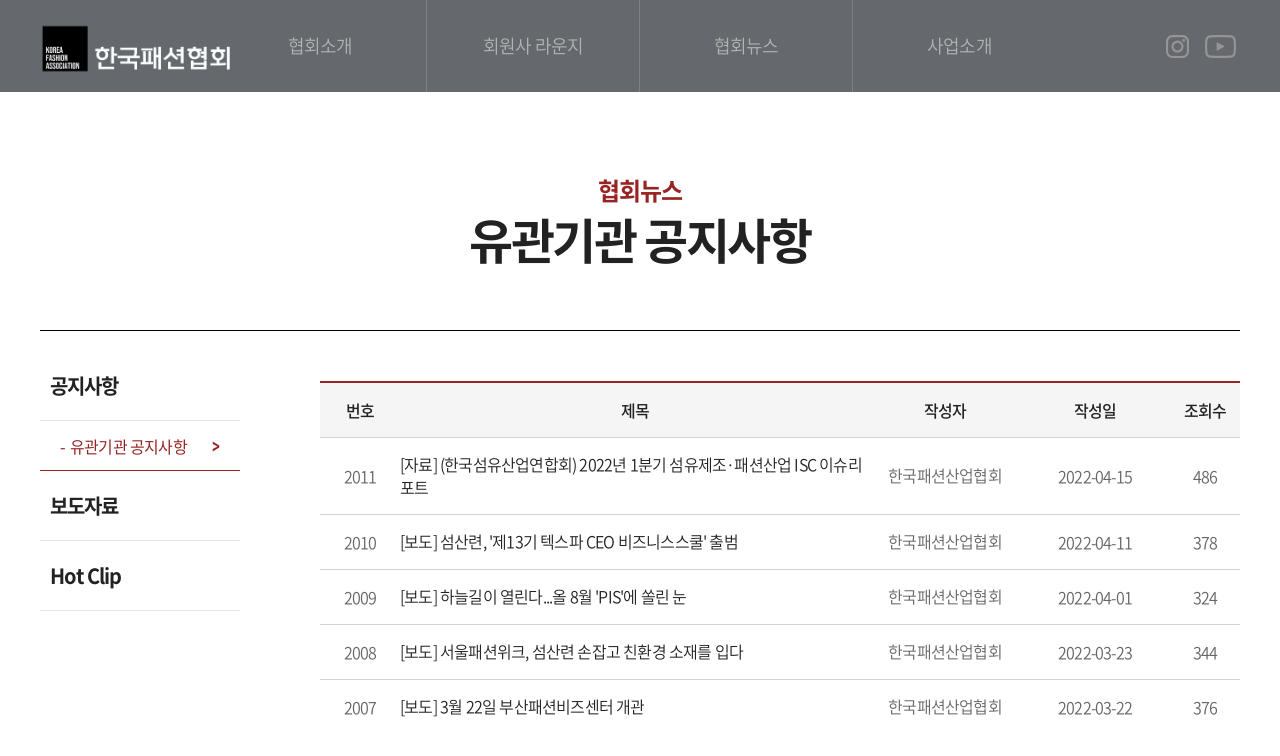

--- FILE ---
content_type: text/html;charset=utf-8
request_url: http://www.koreafashion.org/news/relevant_notice/index.jsp?reqPageNo=13
body_size: 23095
content:



















<!DOCTYPE html PUBLIC "-//W3C//DTD XHTML 1.0 Transitional//EN" "http://www.w3.org/TR/xhtml1/DTD/xhtml1-transitional.dtd">
<html xmlns="http://www.w3.org/1999/xhtml" xml:lang="ko" lang="ko">
<head>


<!-- /** [version:v1.0.2 update:18.09.12] **/ -->



<title>한국패션협회</title>
<meta http-equiv="Content-Type" content="text/html; charset=utf-8" />
<meta http-equiv="X-UA-compatible" content="IE=edge,chrome=1">
<meta name="viewport" content="width=device-width,initial-scale=1.0" />
<meta name="format-detection" content="telephone=no">
<meta name="description" content="페이지설명" />
<meta name="keywords" content="검색키워드등록" />
<meta name="classification" content="검색사이트 카테고리 등록" />

<link rel="stylesheet" href="/css/basic.css" type="text/css" media="all" />
<link rel="stylesheet" href="/css/board.css" type="text/css" media="all" />
<link rel="stylesheet" href="/css/layout.css" type="text/css" media="all" />
<link rel="stylesheet" href="/css/main.css" type="text/css" media="all" />
<link rel="stylesheet" href="/css/content.css" type="text/css" media="all" />
<link rel="stylesheet" href="/css/notosanskr.css" type="text/css" media="all" />
<link rel="stylesheet" href="/css/jquery.datetimepicker.css" type="text/css" media="all" />
<link href="/summernote/jquery-ui.css" rel="stylesheet" type="text/css" />
<link rel="stylesheet" href="/css/gap.css" type="text/css" media="all" />
<link rel="preconnect" href="//fonts.googleapis.com">
<link rel="preconnect" href="//fonts.gstatic.com" crossorigin>
<link href="//fonts.googleapis.com/css2?family=Kaisei+HarunoUmi:wght@400;500;700&display=swap" rel="stylesheet">


<!-- less 색상 -->
<link rel="stylesheet/less" type="text/css" href="/css/pro_color.less">
<script type="text/javascript" src="/js/less.min.js"></script>

<!--[if lt IE 9]>
<script src="//html5shiv.googlecode.com/svn/trunk/html5.js"></script>
<meta http-equiv="X-UA-Compatible" content="IE=9" />
<script src="http://ie7-js.googlecode.com/svn/version/2.1(beta4)/IE9.js"></script>
<![endif]-->

<script type="text/javascript" src="/js/function.js"></script>
<script type="text/javascript" src="/js/menu.js"></script>
<script type="text/javascript" src="/js/calendar_beans_v2.0.js"></script>
<script type="text/javascript" src="/js/jquery-1.8.0.min.js"></script>
<script type="text/javascript" src="/js/dev.js"></script>
<script type="text/javascript" src="/js/vizenweblog.js"></script>

<!--
<script type="text/javascript" src="/js/aos.js"></script>
<link rel="stylesheet" href="/css/aos.css" type="text/css" media="all" />
-->


<!-- 달력 변경 jquery.js 버젼업, datetimepicker.full.js 달력 js -->
<script src="/js/jquery.js"></script>
<script src="/js/jquery.datetimepicker.full.js"></script>
<!-- 달력 변경 끝 -->
<!--<script src="/js/zoom.js"></script>-->
<!--반응형사이트 아닐경우 활성화-->

<!-- summernote editor-->
<link href="/summernote/bootstrap-3.3.2-dist/css/bootstrap.css" rel="stylesheet">
<link href="/summernote/summernote.css" rel="stylesheet">
<!-- LTYPE 사용시 중복되면 js 제거 -->
<script src="/summernote/bootstrap-3.3.2-dist/js/bootstrap.js"></script> 
<script type="text/javascript" src="/js/jquery.form.js"></script>
<script src="/js/jQuery.MultiFile.min.js"></script>
<script src="/summernote/summernote.js"></script>
<script src="/summernote/lang/summernote-ko-KR.js"></script>
<!-- include summernote css/js-->

<!-- bx슬라이더 -->
<script type="text/javascript" src="/js/jquery.bxslider.min.js"></script>

<!-- 슬릭슬라이더 -->
<link rel="stylesheet" href="/css/slick.css" type="text/css" media="all" />
<link rel="stylesheet" href="/css/slick-theme.css" type="text/css" media="all" />
<script src="/js/slick.js" type="text/javascript" charset="utf-8"></script>
<script src="/js/slick.min.js" type="text/javascript" charset="utf-8"></script>

<!-- swiper 슬라이더 -->
<link rel="stylesheet" href="/css/swiper.min.css" type="text/css" media="all" />
<script src="/js/swiper.min.js" type="text/javascript" charset="utf-8"></script>


<!-- <script type="text/javascript" src="http://code.jquery.com/jquery-latest.min.js"></script> -->
<script type="text/javascript" src="/js/function_jquery.js"></script>

<script type="text/javascript" src="/smarteditor/js/HuskyEZCreator.js"></script>
<script type="text/javascript" src="/js/jquery.colorPicker.js"></script>
<script type='text/javascript' src='/js/validationBind.js'></script> 

<!-- <script type="text/javascript" src="/js/q.js"></script> -->



<script>
$(window).load(function(){
	jQuery.datetimepicker.setLocale('ko');		// 달력 언어 설정
	if($(parent.frames['mainFrame']).size() > 0){
		
		//$("[name=mainFrame]",parent.document).attr("src",$(parent.frames['mainFrame'].document).get(0).URL);	
	}	
})


var commonhour = '4';
var commonminute = '4';
var commonsecond = '14';

var key = '1769886252981';
</script>









<script type="text/javascript" src="/js/jQ.js"></script>

<!-- LYPE 일경우만 사용 (아닐경우 삭제)-->



<!-- viewport 480px -->
<script type='text/javascript' src='/js/viewport.js'></script> 
<link rel="stylesheet" href="/css/board_mobile.css" type="text/css" media="all">
<script type="text/javascript">
var rowCount = 2131

$(window).load(function(){
	
	
	if($(".program_table tbody tr").size() == rowCount){
		$(".mo_programPage").hide();	
	}
	$(".program_table td.tit").mouseenter(function(){
		$(this).parent("tr").addClass("on_e");
	});
	$(".program_table td.tit").mouseleave(function(){
		$(this).parent("tr").removeClass("on_e");
	});
	
})

function goSearch() {
	$("#searchForm").submit();
}

function goLogin() {
	if (confirm("로그인 페이지로 이동합니다.")){
		$("#urlMaintain").submit();
	} else {
		document.location.href = "index.jsp?reqPageNo=13";
	}
}

function more(){
	
	//다음페이지 계산
	var reqPageNo = (Math.ceil($(".program_table tbody tr").size()/10)+1);
	
	$.post("index.jsp",
	{
		reqPageNo : reqPageNo,
		stype : $("#stype").val(),
		sval : $("#sval").val()
		
	},function(data){


		$(".program_table tbody").append($(data).find(".programBody").html());
		
		if($(".program_table tbody tr").size() == rowCount){
			$(".mo_programPage").hide();
		}
		
		
	}).fail(function(error){
		
	})
	
}

</script>
</head>
<body>

<div id="wrap">
	





<div id="com1" style="width:0px; height:0px; position:absolute; left:0px; top:0px; z-index:1;display:none;" > 
<script type='text/javascript' src="http://weblog.koreafashion.org/stat_js.jsp?sitenum=1"></script>
</div>



<div id="com2" style="width:0px; height:0px; position:absolute; left:0px; top:0px; z-index:1"> 
<form name="urlMaintain" id="urlMaintain" action="/member/login.jsp" method="post">
	<input type="hidden" name="url" id="main_url" value="/news/relevant_notice/index.jsp" />
	<input type="hidden" name="param" id="main_param" value="reqPageNo=13" />
</form>
</div>



<div id="header">
	<div class="inner">
		<h1 class="logo"><a href="/"><img src="/img/logo.png" alt="" style="height: 51px;"></a></h1>
		<div class="gnb">
			<ul>
				<li>
					<a href="javascript:;">협회소개</a>
					<ul class="depth02">
						<li>
							<a href="/intro/vision/index.jsp">VISION<i></i></a>
						</li>
						<li>
							<a href="/intro/greetings/index.jsp">회장 인사말<i></i></a>
						</li>
						<li>
							<a href="/intro/president/index.jsp">역대 회장 및 상근임원<i></i></a>
						</li>
						<li>
							<a href="/intro/history/index.jsp">개요/연혁<i></i></a>
						</li>
						<li>
							<a href="/intro/organization/index.jsp">조직도<i></i></a>
						</li>
						<li>
							<a href="/intro/location/index.jsp">오시는 길<i></i></a>
						</li>
					</ul>
				</li>
				<li>
					<a href="javascript:;">회원사 라운지</a>
					<ul class="depth02">
						<li>
							<a href="/lounge/members/index.jsp?reqPageNo=1">회원사 리스트<i></i></a>
						</li>
						<li>
							<a href="/lounge/guide/index.jsp">회원사 가입 가이드<i></i></a>
						</li>
						<li>
							<a href="/lounge/news/index.jsp">회원사 NEWS<i></i></a>
						</li>
						<li>
							<a href="/lounge/online/index.jsp">협회 행사 ONLINE 신청<i></i></a>
						</li>
						<li>
							<a href="/lounge/fashion/index.jsp?scategory_fk=1">All about 패션 정보<i></i></a>
						</li>
						<li>
							<a href="/lounge/business/index.jsp">회원사간 비즈니스<i></i></a>
						</li>
						<li>
							<a href="/lounge/inquiry/index.jsp">회원사 민원접수<i></i></a>
						</li>
						<li>
							<a href="/lounge/join/index.jsp">회원 서비스<i></i></a>
						</li>
					</ul>
				</li>
				<li>
					<a href="javascript:;">협회뉴스</a>
					<ul class="depth02">
						<li>
							<a href="/news/notice/index.jsp">공지사항<i></i></a>
						</li>
						<li class="hide sub">
							<a href="/news/relevant_notice/index.jsp">유관기관 공지사항<i></i></a>
						</li>
						<li>
							<a href="/news/report/index.jsp">보도자료<i></i></a>
						</li>
						<li>
							<a href="/hotClip/index.jsp">Hot Clip</a>
						</li>
					</ul>
				</li>
				<li>
					<a href="javascript:;">사업소개</a>
					<ul class="depth02">
						<li>
							<a href="/business/propel/index.jsp">주요 사업<i></i></a>
						</li>
						<li>
							<a href="/business/event/index.jsp">주요 행사<i></i></a>
						</li>
						<li>
							<a href="/business/showroom/index.jsp">쇼룸 · 외부 센터 운영<i></i></a>
						</li>
					</ul>
				</li>
			</ul>
		</div>
		<div class="link_box">
			<a href="//www.instagram.com/kfia__official/"><img src="/img/header_link_icon01.png" alt=""></a>
			<a href="//www.youtube.com/channel/UC_YOQ5cd4Rq3kir1G4vMykg/videos"><img src="/img/header_link_icon02.png" alt=""></a>
		</div>
		<div class="m_btn">
			<a href="javascript:;">
				<i></i>
				<i></i>
				<i></i>
			</a>
		</div>
	</div>
</div>
<div id="m_menu">
	<div class="gnb"></div>
</div>

<script>
	$(document).ready(function(){
		var gnbHtml = $("#header .gnb").html();
		$("#m_menu .gnb").html(gnbHtml);

		$(".m_btn").on('click', function(){
			$(this).toggleClass('on');
			$("#m_menu").toggleClass('on');
			$('html, body').toggleClass('overflow');
		});
		//메뉴 슬라이드
		$("#m_menu .gnb > ul > li > a").click(function(e){
			e.preventDefault();
			$(this).next(".depth02").slideToggle().parents("li").siblings().find(".depth02").slideUp();
			$(this).parent().toggleClass("on").siblings().removeClass("on");
			return false;
		});
	});
	$("#header .gnb > ul > li").on("mouseenter",function(){
		$(this).find(".depth02").stop(true,true).slideDown();
	});
	$("#header .gnb > ul > li").on("mouseleave",function(){
		$(this).find(".depth02").stop(true,true).slideUp();
	});
</script>
	

<div class="inner">
	<div class="sub_tit">
		<h3></h3>
		<h4></h4>
	</div>
	<div class="cont_wrap">
		<div class="left">
			<div class="gnb"></div>
		</div>
		<div class="right">
	<!-- 프로그램시작 -->
	<div class="programCon">
		<div class="program_table">
			<table>
				<colgroup>
					<col class="w80 none1000" />
					<col width="*" />
					<col class="w150" />
					<col class="w150" />
					<col class="w70" />
				</colgroup>
				<thead>
					<tr>
						<th class="none1000">
						<!-- property:번호 -->
						번호
						</th>
						<th>
						<!-- property:제목 -->
						제목
						</th>
						<th>
						<!-- property:작성자 -->
						작성자
						</th>
						<th>
						<!-- property:작성일 -->
						작성일
						</th>
						<th>
						<!-- property:조회수 -->
						조회수
						</th>
					</tr>
				</thead>
				<tbody class="programBody">
				
					<tr>
						<td class="none1000">
						
						2011
						
						</td>
						<td class="tit" style='cursor:pointer;' onclick="location.href='read.jsp?reqPageNo=13&no=3987'">
							
							<p class="mw100">

								
								 [자료] (한국섬유산업연합회) 2022년 1분기 섬유제조·패션산업 ISC 이슈리포트
								
							</p>
							</td>
						<td><p>한국패션산업협회</p></td>
						<td>
						
						2022-04-15
						
						
						
						</td>
						<td>
						<span class="hit"><img src="/manage/img/ucount_icon.png" alt="조회수 아이콘" /> </span>486				
						</td>
					</tr>
					
				
					<tr>
						<td class="none1000">
						
						2010
						
						</td>
						<td class="tit" style='cursor:pointer;' onclick="location.href='read.jsp?reqPageNo=13&no=3986'">
							
							<p class="mw100">

								
								 [보도] 섬산련, &#39;제13기 텍스파 CEO 비즈니스스쿨&#39; 출범
								
							</p>
							</td>
						<td><p>한국패션산업협회</p></td>
						<td>
						
						2022-04-11
						
						
						
						</td>
						<td>
						<span class="hit"><img src="/manage/img/ucount_icon.png" alt="조회수 아이콘" /> </span>378				
						</td>
					</tr>
					
				
					<tr>
						<td class="none1000">
						
						2009
						
						</td>
						<td class="tit" style='cursor:pointer;' onclick="location.href='read.jsp?reqPageNo=13&no=3985'">
							
							<p class="mw100">

								
								 [보도] 하늘길이 열린다...올 8월 &#39;PIS&#39;에 쏠린 눈
								
							</p>
							</td>
						<td><p>한국패션산업협회</p></td>
						<td>
						
						2022-04-01
						
						
						
						</td>
						<td>
						<span class="hit"><img src="/manage/img/ucount_icon.png" alt="조회수 아이콘" /> </span>324				
						</td>
					</tr>
					
				
					<tr>
						<td class="none1000">
						
						2008
						
						</td>
						<td class="tit" style='cursor:pointer;' onclick="location.href='read.jsp?reqPageNo=13&no=3984'">
							
							<p class="mw100">

								
								 [보도] 서울패션위크, 섬산련 손잡고 친환경 소재를 입다
								
							</p>
							</td>
						<td><p>한국패션산업협회</p></td>
						<td>
						
						2022-03-23
						
						
						
						</td>
						<td>
						<span class="hit"><img src="/manage/img/ucount_icon.png" alt="조회수 아이콘" /> </span>344				
						</td>
					</tr>
					
				
					<tr>
						<td class="none1000">
						
						2007
						
						</td>
						<td class="tit" style='cursor:pointer;' onclick="location.href='read.jsp?reqPageNo=13&no=3983'">
							
							<p class="mw100">

								
								 [보도] 3월 22일 부산패션비즈센터 개관
								
							</p>
							</td>
						<td><p>한국패션산업협회</p></td>
						<td>
						
						2022-03-22
						
						
						
						</td>
						<td>
						<span class="hit"><img src="/manage/img/ucount_icon.png" alt="조회수 아이콘" /> </span>376				
						</td>
					</tr>
					
				
					<tr>
						<td class="none1000">
						
						2006
						
						</td>
						<td class="tit" style='cursor:pointer;' onclick="location.href='read.jsp?reqPageNo=13&no=3982'">
							
							<p class="mw100">

								
								 [안내[ (아마존코리아)  2022 新판로 개척! 아마존 입점을 위한 패션 카테고리 인사이트 세미나(3/15)
								
							</p>
							</td>
						<td><p>한국패션산업협회</p></td>
						<td>
						
						2022-02-25
						
						
						
						</td>
						<td>
						<span class="hit"><img src="/manage/img/ucount_icon.png" alt="조회수 아이콘" /> </span>387				
						</td>
					</tr>
					
				
					<tr>
						<td class="none1000">
						
						2005
						
						</td>
						<td class="tit" style='cursor:pointer;' onclick="location.href='read.jsp?reqPageNo=13&no=3981'">
							
							<p class="mw100">

								
								 [공고] (한국콘텐츠진흥원) 2022 패션콘텐츠 제작지원(패션문화전시 부문)
								
							</p>
							</td>
						<td><p>한국패션산업협회</p></td>
						<td>
						
						2022-02-21
						
						
						
						</td>
						<td>
						<span class="hit"><img src="/manage/img/ucount_icon.png" alt="조회수 아이콘" /> </span>350				
						</td>
					</tr>
					
				
					<tr>
						<td class="none1000">
						
						2004
						
						</td>
						<td class="tit" style='cursor:pointer;' onclick="location.href='read.jsp?reqPageNo=13&no=3980'">
							
							<p class="mw100">

								
								 [공고] (한국콘텐츠진흥원) 2022 패션콘텐츠 제작지원(온라인 콘텐츠 부문)
								
							</p>
							</td>
						<td><p>한국패션산업협회</p></td>
						<td>
						
						2022-02-21
						
						
						
						</td>
						<td>
						<span class="hit"><img src="/manage/img/ucount_icon.png" alt="조회수 아이콘" /> </span>401				
						</td>
					</tr>
					
				
					<tr>
						<td class="none1000">
						
						2003
						
						</td>
						<td class="tit" style='cursor:pointer;' onclick="location.href='read.jsp?reqPageNo=13&no=3979'">
							
							<p class="mw100">

								
								 [공고] (한국콘텐츠진흥원) 2022 지속가능패션 제작지원
								
							</p>
							</td>
						<td><p>한국패션산업협회</p></td>
						<td>
						
						2022-02-21
						
						
						
						</td>
						<td>
						<span class="hit"><img src="/manage/img/ucount_icon.png" alt="조회수 아이콘" /> </span>416				
						</td>
					</tr>
					
				
					<tr>
						<td class="none1000">
						
						2002
						
						</td>
						<td class="tit" style='cursor:pointer;' onclick="location.href='read.jsp?reqPageNo=13&no=3978'">
							
							<p class="mw100">

								
								 [공고] (한국콘텐츠진흥원) 2022 창의브랜드 시제품 제작지원
								
							</p>
							</td>
						<td><p>한국패션산업협회</p></td>
						<td>
						
						2022-02-21
						
						
						
						</td>
						<td>
						<span class="hit"><img src="/manage/img/ucount_icon.png" alt="조회수 아이콘" /> </span>372				
						</td>
					</tr>
					
				
					
				</tbody>
			</table>
		</div>
		
		<div class="mo_programPage"><a href="javascript:;" onclick="more()"><!-- property:더보기 -->더보기<span>+</span></a></div>
		
		<div class='programPage'><a href='/news/relevant_notice/index.jsp?reqPageNo=10' class='page_prev'><img src='/img/li_prev_b.png' alt='' /></a> <a href='/news/relevant_notice/index.jsp?reqPageNo=11' class='page_first'>11</a><a href='/news/relevant_notice/index.jsp?reqPageNo=12' class=''>12</a><a class='active '>13</a><a href='/news/relevant_notice/index.jsp?reqPageNo=14' class=''>14</a><a href='/news/relevant_notice/index.jsp?reqPageNo=15' class=''>15</a><a href='/news/relevant_notice/index.jsp?reqPageNo=16' class=''>16</a><a href='/news/relevant_notice/index.jsp?reqPageNo=17' class=''>17</a><a href='/news/relevant_notice/index.jsp?reqPageNo=18' class=''>18</a><a href='/news/relevant_notice/index.jsp?reqPageNo=19' class=''>19</a><a href='/news/relevant_notice/index.jsp?reqPageNo=20' class=''>20</a> <a href='/news/relevant_notice/index.jsp?reqPageNo=21' class='page_next'><img src='/img/li_next_b.png' alt='' /></a></div> <!-- 페이징 처리 -->
		
		<form name="searchForm" id="searchForm" action="index.jsp" method="get">
		<div class="program_search">
			
			
			
			<select id="stype" name="stype" title="검색을 선택해주세요."><!-- property:검색을 선택하세요. -->
				<option value="all" ><!-- property:제목+내용 -->제목+내용</option>
				<option value="title" ><!-- property:제목 -->제목</option>
				<option value="contents" ><!-- property:내용 -->내용</option>
				<option value="name" ><!-- property:작성자 -->작성자</option>
			</select>
		
			<span>
				<input type="text" name="sval" id="sval" title="검색할 내용을 입력해주세요." value="" />
				<a href="javascript:;" onclick="$('#searchForm').submit()" ><!-- property:검색 -->검색</a>
			</span>
		</div>
		</form>
	</div>
	<!-- 프로그램끝 -->
	

	
</div>
</div>
</div>
<div id="footer">
	<div class="inner">
		<dl>
			<dt>
				<img src="/img/logo.png" alt="" style="height: 51px;">
				<p class="add">COPYRIGHT 2019 KOREA FASHION ASSOCIATION(c) ALL RIGHTS RESERVED.</p>
			</dt>
			<dd>
				<p><b>주소</b></p>
				<span>(우)06180 서울특별시 강남구 테헤란로 518(대치동) 섬유센터빌딩 16층 한국패션협회</span>
			</dd>
			<dd>
				<p><b>대표자. </b>성래은</p>
				<!-- <p><b>이메일. </b>kfa@koreafashion.org </p> -->
				<!--<p><b>팩스. </b>02-528-0100</p>-->
				<p><b>사업자등록번호. </b>120-82-01240</p>
			</dd>
			<dd>
							<p><b>대표번호. </b>02-528-0101</p>
							<p><b>대표이메일. </b>kfa@koreafashion.org</p>
							<!--
				<p><b>업무전화 [02-528-0101] </b></p>
				<span>
					- 지원팀 [0117]<br/>
					- 사업1부 [0116/0108]<br/>
					- 사업2부 [0112/0114]<br/>
					- 사업3부 [0115/0113]
				</span>
				-->
			</dd>
		</dl>
		<div class="top_btn kaisei">TOP</div>
	</div>
</div>
<script>
	$("#footer .top_btn").on("click",function(){
		$("body,html").animate({scrollTop:0});
	});

	// sub_common
	
	$(document).ready(function(){
		var url = window.location.pathname;
		var urlPathname = url.substring( 0, url.substring(1).indexOf('/') + 2 );
		var fileName = url.substring(url.lastIndexOf('/') + 1);
		var isForDev = fileName == "read.jsp" || fileName == "edit.jsp" || fileName == "write.jsp" || fileName == "password.jsp" || fileName == "index.jsp" ;
		$("#header .gnb .depth02 li").each(function() {
			if ( $(this).find("> a").attr("href") == url ){
				$(this).addClass('on');
				var depth01 = $(this).parents(".depth02").prev("a").text();
				var depth02 = $(this).text();
				var depth02_gnb = $(this).parents(".depth02").html();

				$(".sub_tit h3").html(depth01);
				$(".sub_tit h4").html(depth02);
				$(".cont_wrap .left .gnb").html("<ul>"+depth02_gnb+"</ul>");
			}
			else if ( isForDev ){
				if ( $(this).find("> a").attr("href").indexOf( url.substring(0, url.lastIndexOf('/')+1 ) ) > -1 ){
					$(this).addClass('on');
					var depth01 = $(this).parents(".depth02").prev("a").text();
					var depth02 = $(this).text();
					var depth02_gnb = $(this).parents(".depth02").html();

					$(".sub_tit h3").html(depth01);
					$(".sub_tit h4").html(depth02);
					$(".cont_wrap .left .gnb").html("<ul>"+depth02_gnb+"</ul>");
				}
			}
		});
	});
	
</script>	
</div>
</body>
</html>


--- FILE ---
content_type: text/html;charset=euc-kr
request_url: http://weblog.koreafashion.org/stat_js.jsp?sitenum=1
body_size: 10736
content:



// ------------------------------------20170828 추가------------------------------------
var uanaVigatorOs = navigator.userAgent;
var AgentUserOs= uanaVigatorOs.replace(/ /g,'');
var Ostxt="";
var OSName="";
var OsVers="";

new function() {
    var OsNo = navigator.userAgent.toLowerCase(); 

    jQuery.os = {
        Linux: /linux/.test(OsNo),
        Unix: /x11/.test(OsNo),
        Mac: /mac/.test(OsNo),
        Windows: /win/.test(OsNo)
    }
}

function getAndroidDevName() {

 var ua = navigator.userAgent;

 var regex = /Android (.*);.*;\s*(.*)\sBuild/;

 var match = regex.exec(ua);

 if(match) {

  var ver = match[1];

  var dev_name = match[2];

  return "Android " + dev_name + "||" + ver;

 }

 return "Android||";

}


function OSInfoDev(){
	
	if($.os.Windows) {
	
		
		if(AgentUserOs.indexOf("WindowsCE") != -1) OSName="Windows||CE";
		else if(AgentUserOs.indexOf("Windows95") != -1) OSName="Windows||95";
		else if(AgentUserOs.indexOf("Windows98") != -1) {
			if (AgentUserOs.indexOf("Win9x4.90") != -1){
				OSName="Windows||ME"
			}else{ 
				OSName="Windows||98"; 
			}
	   }else if(AgentUserOs.indexOf("WindowsNT4.0") != -1) OSName="Windows||NT 4.0";
		else if(AgentUserOs.indexOf("WindowsNT5.0") != -1) OSName="Windows||2000";
		else if(AgentUserOs.indexOf("WindowsNT5.01") != -1) OSName="Windows||2000, Service Pack 1 (SP1)";
		else if(AgentUserOs.indexOf("WindowsNT5.1") != -1) OSName="Windows||XP";
		else if(AgentUserOs.indexOf("WindowsNT5.2") != -1) OSName="Windows||2003";
		else if(AgentUserOs.indexOf("WindowsNT6.0") != -1) OSName="Windows||Vista/Server 2008";
		else if(AgentUserOs.indexOf("WindowsNT6.1") != -1) OSName="Windows||7";
		else if(AgentUserOs.indexOf("WindowsNT6.2") != -1) OSName="Windows||8";
		else if(AgentUserOs.indexOf("WindowsNT6.3") != -1) OSName="Windows||8.1";
		else if(AgentUserOs.indexOf("WindowsNT6.4") != -1 || AgentUserOs.indexOf("WindowsNT10.0") != -1) OSName="Windows||10";
		else if(appname.indexOf("nt 6.4") != -1 ) OSName="Windows||10";
		else if(AgentUserOs.indexOf("WindowsPhone8.0") != -1) OSName="Windows||Phone 8.0";
		else if(AgentUserOs.indexOf("WindowsPhoneOS7.5") != -1) OSName="Windows||Phone 7.5";
		else if(AgentUserOs.indexOf("Xbox") != -1) OSName="Xbox||360";
		else if(AgentUserOs.indexOf("XboxOne") != -1) OSName="Xbox||One";
		else if(AgentUserOs.indexOf("Win16") != -1) OSName="Windows||3.x";
		else if(AgentUserOs.indexOf("ARM") != -1) OSName="Windows||RT";
		else OSName="Windows||";
	
		OsVers="";
	
	} else if ($.os.Linux) {
		if(AgentUserOs.indexOf("Android") != -1) { OSName = getAndroidDevName(); }
		else if(AgentUserOs.indexOf("BlackBerry9000") != -1) OSName="BlackBerry||9000";
		else if(AgentUserOs.indexOf("BlackBerry9300") != -1) OSName="BlackBerry||9300";
		else if(AgentUserOs.indexOf("BlackBerry9700") != -1) OSName="BlackBerry||9700";
		else if(AgentUserOs.indexOf("BlackBerry9780") != -1) OSName="BlackBerry||9780";
		else if(AgentUserOs.indexOf("BlackBerry9900") != -1) OSName="BlackBerry||9900";
		else if(AgentUserOs.indexOf("BlackBerry;Opera Mini") != -1) OSName="Opera||9.80";
		else if(AgentUserOs.indexOf("Symbian/3") != -1) OSName="Symbian||OS3";
		else if(AgentUserOs.indexOf("SymbianOS/6") != -1) OSName="Symbian||OS6";
		else if(AgentUserOs.indexOf("SymbianOS/9") != -1) OSName="Symbian||OS9";
		else if(AgentUserOs.indexOf("Ubuntu") != -1) OSName="Ubuntu||";
		else if(AgentUserOs.indexOf("PDA") != -1) OSName="PDA||";
		else if(AgentUserOs.indexOf("NintendoWii") != -1) OSName="Nintendo||Wii";	
		else if(AgentUserOs.indexOf("PSP") != -1) OSName="PlayStation||Portable";
		else if(AgentUserOs.indexOf("PS2;") != -1) OSName="PlayStation||2";
		else if(AgentUserOs.indexOf("PLAYSTATION3") != -1) OSName="PlayStation||3";	
		else OSName="Linux||";
	
		OsVers = "";
	
	} else if ($.os.Unix) {
		OSName="UNIX||";
	} else if ($.os.Mac) {
		
			
	   if(AgentUserOs.indexOf("iPad") != -1 || AgentUserOs.indexOf("iPhone") != -1){
			var iOS = parseFloat(
				    ('' + (/CPU.*OS ([0-9_]{1,5})|(CPU like).*AppleWebKit.*Mobile/i.exec(navigator.userAgent) || [0,''])[1])
				    .replace('undefined', '3_2').replace('_', '.').replace('_', '')
			) || false;
			if(!iOS){
				OSName = "IOS||";
			}else{
				OSName = "IOS||"+iOS
			}
	   }else if((AgentUserOs.indexOf("MacOSX")) != -1) OSName="Mac||";
		else OSName="Mac||";
		
		
	} else {
		OSName="ETC||";
	}
  var OSDev = OSName + OsVers;
  return OSDev;
}
navigator.sayswho= (function(){
    var ua= navigator.userAgent, tem, 
    M= ua.match(/(opera|chrome|safari|firefox|msie|trident(?=\/))\/?\s*(\d+)/i) || [];
    if(/trident/i.test(M[1])){
        tem=  /\brv[ :]+(\d+)/g.exec(ua) || [];
        return 'Internet Explorer||'+(tem[1] || '');
    }else if(/msie/i.test(M[1].toLowerCase())){
      
        return 'Internet Explorer||'+(M[2] || '');
    }

    if(M[1]=== 'Chrome'){
        tem= ua.match(/\b(OPR|Edge)\/(\d+)/);
        if(tem!= null) return tem.slice(1).join(' ').replace('OPR', 'Opera');
    }
    M= M[2]? [M[1], M[2]]: [navigator.appName, navigator.appVersion, '-?'];
    if((tem= ua.match(/version\/(\d+)/i))!= null) M.splice(1, 1, tem[1]);
    return M.join('||');
})();
// ------------------------------------20170828 추가------------------------------------

var chatId;
function setStat()
{                 
	var sitenum = "1";
	var sessionid = "SESSIONID_"+sitenum;
	var connectid = "CONNECTID_"+sitenum;
	var refid	  = "REFID_"+sitenum;

	var appname = navigator.userAgent;
	var os;
	var osversion;
	var browser;
	var browsername;
	var isfirst = false;

	// 체크 해상도
	var vn_screenx = screen.width; // 화면스크린 넓이
	var vn_screeny = screen.height; // 화면스크린 높이

	var resolution = vn_screenx + " * " + vn_screeny;

	// 체크 타임존
	var tz = new Date();
	var tzStr = (tz.getTimezoneOffset()/60) * -1;

	// 체크 사용언어별
	var lang;

	if (navigator.appName == "Netscape")
		lang = navigator.language;
	else
		lang = navigator.language;

	var userAgentInfoValueFromQ = navigator.userAgent.replace(/ /g,'');  // 김진규 추가

	// os check START
	var ros = OSInfoDev();
	os = ros.split("||")[0]; osversion=(ros.split("||")[1] == "" ? "-" : ros.split("||")[1]);
	// os check END

	// browser check START
	var browserversion = navigator.sayswho;
	if(browserversion != undefined){
		browser=browserversion.replace("||"," ").toUpperCase()+".0"; browsername=browserversion.split("||")[0];
	}else { 
		browser = "ETC"; browsername=navigator.platform; 
	}
	//browser check END

	var url = document.URL
	var urls = url.split("?");
	var urlhost = urls[0];
	var urlquery = urls.length>1 ? urls[1] : "";
//alert(typeof("parent.document"));

	var pref = "";//document==null ? "" : parent.document.referrer;
	var ref = document.referrer;
	var refs, refhost="", refquery="";

	try{ pref = parent.document.referrer;}catch(_e){ try{ pref = top.document.referrer; }catch(_e){ pref = ""} }

	if(pref != ref)
	{
		ref = pref;
	}

	if(ref==url)
	{
		ref = "";
	}
	else
	{
		refs = ref.split("?");
		refhost = refs[0];
		refquery = refs.length>1 ? refs[1] : "";
	}

	// 유입경로별 인서트 로직추가
	var cururl = url;
	var cururl2 = "";
	
	if(cururl.indexOf("http://www.") > -1) {
		cururl2 = cururl.substring(11, cururl.substring(11).indexOf("/") + 11);
	} else if(cururl.indexOf("http://") > -1) {
		cururl2 = cururl.substring(7, cururl.substring(7).indexOf("/") + 7);
	}

	var refurl = ref;
	var refurl2 = "";

	if(refurl.indexOf("http://www.") > -1) {
		refurl2 = refurl.substring(11, refurl.substring(11).indexOf("/") + 11);
	} else if(refurl.indexOf("http://") > -1) {
		refurl2 = refurl.substring(7, refurl.substring(7).indexOf("/") + 7);
	}
	// 유입경로별 인서트 로직추가 끝

	var expire         = new Date();
	var sessionid_val  = getCookie(sessionid);
	var connectid_val  = getCookie(connectid);
	var refid_val	   = getCookie(refid);
	var curdate        = new Date(2026, 2, 1, 4, 4, 14, expire.getMilliseconds() );

	expire.setTime(curdate.getTime() + 1000 * 3600 * 24 * 365);

	if(sessionid_val=="")
	{
		setCookie(sessionid, ""+curdate.getTime(), expire);
		sessionid_val = ""+curdate.getTime();
	}

	if(connectid_val == "")
	{
		connectid_val = ""+curdate.getTime();		
		setCookie(connectid,connectid_val,null);
		isfirst = true;
	}

	// 유입경로별 인서트 로직추가
	if(refid_val == "") {
		if(refurl2 == "") {
			refid_val = "BOOKMARK";
		} else {
			refid_val = refurl2;
		}
		setCookie(refid,refid_val,null);
	}

	if( (refurl2 != "" && cururl2 != refurl2) && (refurl2 != refid_val) ) {
		
		connectid_val = ""+curdate.getTime();
		setCookie(connectid,connectid_val,null);
		setCookie(refid,refurl2,null);

		isfirst = true;
	}
	// 유입경로별 인서트 로직추가 끝

	chatId = connectid_val;

	// 이미지 링크할 때는 절대 경로로 합니다. HOST명까지 적어 주어야 합니다.
	var img = "http://weblog.koreafashion.org/stat.jsp?sitenum=" + sitenum+"&isfirst="+isfirst+"&sessionid="+sessionid_val+"&connectid="+connectid_val+"&os="+escape(os)+"&osversion="+escape(osversion)+"&browser="+escape(browser)+"&browsername="+escape(browsername)+"&ref="+escape((ref))+"&url="+escape((url))+"&resolution="+resolution+"&lang="+lang+"&tzStr="+tzStr;

	document.write("<img src='"+img+"' border=0 width=0 height=0 style=display:none;>");
}

// COOKIE 설정
function getCookie(name)
{
	var nameOfCookie = name + "=";
	var x = 0;
	while (x <= document.cookie.length)
	{
		var y = (x+nameOfCookie.length);
		if (document.cookie.substring (x, y) == nameOfCookie)
		{
			if ((endOfCookie = document.cookie.indexOf (";", y)) == -1)
				endOfCookie = document.cookie.length;
			return unescape (document.cookie.substring(y, endOfCookie));
		}
		x = document.cookie.indexOf (" ", x) + 1;
		if (x == 0)
			break;
	}
	return "";
}

function setCookie (name, value, expires)
{
	if(expires==null) document.cookie = name + "=" + escape (value) + "; path=/";
	else document.cookie = name + "=" + escape (value) + "; path=/; expires=" + expires.toGMTString();
}
///////////////////////////////////////////////////////////////////////////////////////////////////
///////////////////////////////////////////////////////////////////////////////////////////////////
setStat();
///////////////////////////////////////////////////////////////////////////////////////////////////
///////////////////////////////////////////////////////////////////////////////////////////////////


--- FILE ---
content_type: text/css
request_url: http://www.koreafashion.org/css/basic.css
body_size: 2547
content:
@charset "utf-8";

/* 크로스브라우징을 위한 CSS 초기화 */
*{margin:0; padding:0;} 
body{font-size:12px; color:#212121; font-family:'Noto Sans KR', sans-serif;}/* font-family:'Nanum Gothic', sans-serif; */
a{outline:0px;}
a:link{font-size:12px; text-decoration:none;}                                       
a:hover{font-size:12px;  text-decoration:none;}
a:visited{font-size:12px;   text-decoration:none;}
caption, legend{font-size:0px; width:0px; height:0px; overflow:hidden; position:absolute; visibility:hidden;}
img{border:0px;}
fieldset,img{border:0; vertical-align:top;}
table{border-collapse:collapse; border-spacing:0; border:0;}
input,textarea,select{font-family:inherit; font-size:inherit; font-weight:inherit;}
input[type=password]{IME-MODE: disabled;}
ul,ol,dl{list-style:none; margin:0;}
textarea{overflow:auto;} 
button,label{cursor:pointer;}
hr{display:none; clear:both;}

/* 관리자 에디터에서 ol, ul 붙혔을경우 읽기페이지에서 나오기 */
.readEdit ul{list-style:inside; padding-left:15px;}
.readEdit ol{list-style:decimal; padding-left:15px;}

/* 로딩 */
.bg_wrap{position:fixed; z-index:10000; background-color:rgba(0,0,0,0.7);width:100%;height:100vh;}
.bg_wrap .ring{position:absolute;top:50%;left:50%;width:150px;height:150px;background:transparent;border:3px solid #3c3c3c;border-radius:50%;text-align:center;line-height:150px;font-size:20px;color:#fff000;letter-spacing:4px;text-transform:uppercase;text-shadow:0 0 10px #fff000;box-shadow:0 0 20px rgba(0,0,0,0.5); transform:translate(-50%,-50%); -ms-transform:translate(-50%,-50%); -webkit-transform:translate(-50%,-50%); -o-transform:translate(-50%,-50%); -moz-transform:translate(-50%,-50%);}
.bg_wrap .ring:before{content:"";position:absolute;top:-3px;left:-3px;width:100%;height:100%;border:3px solid transparent;border-top:3px solid #fff000;border-right:3px solid #fff000;border-radius:50%;animation:animateCircle 2s linear infinite;}
.bg_wrap span{display:block;position:absolute;top:calc(50% - 2px);left:50%;width:50%;height:4px;background:transparent;transform-origin:left;animation: animate 2s linear infinite;}
.bg_wrap span:before{content:"";position:absolute;width:10px;height:10px;border-radius:50%;background:#fff000;top:-5px;right:-5px;box-shadow:0 0 20px #fff000;}

@keyframes animateCircle
{
	0%
	{
		transform:rotate(0deg);
	}
	100%
	{
		transform:rotate(360deg);
	}
}

@keyframes animate
{
	0%
	{
		transform:rotate(45deg);
	}
	100%
	{
		transform:rotate(405deg);
	}
}

--- FILE ---
content_type: text/css
request_url: http://www.koreafashion.org/css/main.css
body_size: 11748
content:
@charset "utf-8";



.main_visual {width:100%; height:560px; background-color:#b5b8bc; font-size:0; letter-spacing:-4px; }
.main_visual .left_box {display:inline-block; vertical-align:top; width:50%; height:560px; position:relative;}
.main_visual .left_box .slider_box{position:relative; width:100%; height:100%;}
.main_visual .left_box .slider_box a{width:100%; height:100%; display:block; position:relative; overflow:hidden;}
.main_visual .left_box .slider_box img{position:absolute; left:50%; top:50%; height:100%; transform:Translate(-50% , -50%)}
.main_visual .left_box .slider_box img.pc_ver{display:block;}
.main_visual .left_box .slider_box img.m_ver{display:none;}
.main_visual .left_box .prev{position:absolute; right:0; bottom:0; width:37px; height:50%; background:#ffffff; cursor:pointer; z-index:5; font-size:16px; font-weight:300; letter-spacing:0.2em; color:#cccccc;font-family: 'Kaisei HarunoUmi', serif; opacity:0.7;}
.main_visual .left_box .prev:before{content:'prev';  writing-mode: tb-rl; position: absolute; left: 3px; top: 6px; z-index: 10; transform: rotate(180deg);}
.main_visual .left_box .next{position:absolute; right:0; top:0; width:37px; height:50%; background:#65686c; cursor:pointer; z-index:5; font-size:16px; font-weight:300; letter-spacing:0.2em; color:#ffffff;font-family: 'Kaisei HarunoUmi', serif; opacity:0.7;}
.main_visual .left_box .next:before{content:'next';  writing-mode: tb-rl; position: absolute; left: 10px; bottom: 6px; z-index: 10;}
.main_visual .right_box {display:inline-block; vertical-align:top; width:800px; max-width:50%; height:100%; }
.main_visual .right_box ul {height:100%; font-size:0; letter-spacing:-5px; }
.main_visual .right_box ul li {display:inline-block; vertical-align:top; width:33.33%; height:100%; padding:0 3%; border-right:1px solid #c4c7cb; box-sizing:border-box; }
.main_visual .right_box ul li:last-of-type {border-right:0 none; }
.main_visual .right_box ul li a {position:relative; display:block; width:100%; height:100%; padding-top:100px; box-sizing:border-box; }
.main_visual .right_box ul li a strong {font-size:30px; color:#878a8d; letter-spacing:0; word-break:break-all; }
.main_visual .right_box ul li a span {position:absolute; left:3%; bottom:35%; display:block; font-size:20px; color:#878a8d; letter-spacing:0; }
.main_visual .right_box ul li a span:after {content:''; display:inline-block; vertical-align:initial; width:0; height:1px; margin-left:10px; background-color:#ffe647; opacity:0; transition:all 0.5s; }
.main_visual .right_box ul li:hover a strong,
.main_visual .right_box ul li:hover a span {color:#ffe647; }
.main_visual .right_box ul li:hover a span:after {width:27px; opacity:1; }

@media all and (max-width:800px){
	.main_visual {height:auto; }
	.main_visual .left_box {width:100%; height:auto; }
	.main_visual .left_box .slider_box img{width:100%; height:auto; position:static; transform:none;}
	.main_visual .left_box .slider_box img.m_ver{display:block;}
	.main_visual .left_box .slider_box img.pc_ver{display:none;}
	.main_visual .right_box {max-width:100%; height:200px; }
	.main_visual .right_box ul li {padding:0 2%; }
	.main_visual .right_box ul li a {padding-top:20px; }
	.main_visual .right_box ul li a strong {font-size:24px; }
	.main_visual .right_box ul li a span {bottom:20%; font-size:18px; }
	.main_visual .left_box .prev,
	.main_visual .left_box .next{display:none;}
}



.main_con01 {width:100%; }
.main_con01 .inner {position:relative; }
.main_con01 .tit_box {position:absolute; right:0; top:90px; text-align:right; }
.main_con01 .tit_box .link a {position:relative; display:inline-block; vertical-align:top; padding:0 12px; font-size:20px; color:#9fa9b5; letter-spacing:0; }
.main_con01 .tit_box .link a:first-of-type:before {content:''; position:absolute; right:0; top:calc(50% - 2px); width:1px; height:9px; background-color:#bdbdbd; }
.main_con01 .tit_box h4 {margin:0; padding:5px 0 40px; font-size:60px; font-weight:400; color:#56565d; letter-spacing:0; line-height:1; }
.main_con01 .tit_box p {font-size:20px; color:#acacb4; letter-spacing:-0.045em; font-weight:300; }
.main_con01 ul {font-size:0; letter-spacing:-4px; }
.main_con01 ul li {display:inline-block; vertical-align:top; width:12.5%; height:790px; border-right:1px solid #eeeeee; text-align:center; box-sizing:border-box; transition:all 0.3s;}
.main_con01 ul li:last-of-type {border-right:0 none; }
.main_con01 ul li a {display:table; width:100%; height:100%; }
.main_con01 ul li a span {display:table-cell; vertical-align:middle; font-size:30px; font-weight:300; color:#545454; letter-spacing:-0.045em; line-height:1.6; transition:all 0.3s; }
.main_con01 ul li:hover {background-color:#696969; }
.main_con01 ul li:hover a span {color:#fff; }

@media all and (max-width:1600px){
	.main_con01 .inner {width:100%; }
}
@media all and (max-width:1200px){
	.main_con01 .tit_box {position:static; padding:40px 0; }
	.main_con01 ul li {width:25%; height:250px; }
	.main_con01 ul li:nth-of-type(4n) {border-right:0 none; }
	.main_con01 ul li a span {font-size:22px; }
}
@media all and (max-width:800px){
	.main_con01 .tit_box{padding:40px 20px 20px; box-sizing:border-box;}
	.main_con01 .tit_box .link a {font-size:16px; }
	.main_con01 .tit_box h4 {padding-bottom:15px; font-size:33px; }
	.main_con01 .tit_box p {font-size:18px; }
	.main_con01 ul li{height:200px;}
	.main_con01 ul li a span {font-size:18px; }
}


.main_con02 {position:relative; background-color:#b5b8bc; }
.main_con02:before {content:''; position:absolute; left:0; top:50%; width:100%; height:1px; background-color:#c4c7cb; }
.main_con02 ul {font-size:0; letter-spacing:-4px; }
.main_con02 ul li {display:inline-block; vertical-align:top; width:20%; height:350px; border-right:1px solid #c4c7cb; box-sizing:border-box; }
.main_con02 ul li:nth-of-type(5n) {border-right:0 none; }
.main_con02 ul li a {position:relative; display:block; width:100%; height:100%; padding:60px 8%; box-sizing:border-box; transition:all 0.3s;}
.main_con02 ul li a img{position:absolute; left:0; top:0; right:0; bottom:0; max-width:100%; max-height:100%; margin:auto;}
.main_con02 ul li a strong {display:block; font-size:42px; font-weight:500; color:#5a5a5a; letter-spacing:0; line-height:1.3; transition:all 0.3s;}
.main_con02 ul li a span {position:absolute; left:8%; top:60%; display:block; padding-top:25px; font-size:20px; font-weight:300; color:#5a5a5a; letter-spacing:-0.025em; transition:all 0.3s;}
.main_con02 ul li a span i {display:inline-block; vertical-align:middle; width:1px; height:12px; margin:0 7px; background-color:#484848; }
.main_con02 ul li a span:before {content:''; position:absolute; left:0; top:0; width:23px; height:1px; background-color:#4c4c4c; opacity:0; transition:all 0.3s;}


@media all and (max-width:1600px){
	.main_con02 ul li {height:270px; }
	.main_con02 ul li a {padding:40px 8%; }
	.main_con02 ul li a strong {font-size:32px; }
	.main_con02 ul li a strong br {display:none; }
	.main_con02 ul li a span {font-size:18px; }
}

@media all and (max-width:1400px){
	.main_con02:before {display:none; }
	.main_con02 .inner {width:100%; }
	.main_con02 ul li {width:33.33%; border-bottom:1px solid #c4c7cb; }
	.main_con02 ul li:nth-of-type(5n) {border-right:1px solid #c4c7cb; }
	.main_con02 ul li:nth-of-type(3n) {border-right:0 none; }
}
@media all and (max-width:640px){
	.main_con02 ul li {width:50%; }
	.main_con02 ul li:nth-of-type(5n) {border-right:1px solid #c4c7cb; }
	.main_con02 ul li:nth-of-type(3n) {border-right:1px solid #c4c7cb; }
	.main_con02 ul li:nth-of-type(2n) {border-right:0 none; }

}



.main_con03 {padding:130px 0; }
.main_con03 .tit_box {}
.main_con03 .tit_box:after {content:''; display:block; clear:both; }
.main_con03 .tit_box .left_box {display:inline-block; }
.main_con03 .tit_box .left_box h4 {margin:0; padding-bottom:25px; font-size:60px; color:#56565d; letter-spacing:0; line-height:1; }
.main_con03 .tit_box .left_box p {font-size:20px; font-weight:300; color:#acacb4; letter-spacing:-0.045em; }
.main_con03 .tit_box .right_tab {float:right; padding-top:35px; font-size:0; letter-spacing:-4px; }
.main_con03 .tit_box .right_tab li {display:inline-block; vertical-align:Top; }
.main_con03 .tit_box .right_tab li a {display:block; padding:0 15px; font-size:22px; font-weight:300; color:#9fa9b5; letter-spacing:-0.05em; }
.main_con03 .tit_box .right_tab li:last-of-type a {padding-right:0; }
.main_con03 .tit_box .right_tab li.on a {font-weight:bold; color:#56565d; }
.main_con03 .inner {font-size:0; letter-spacing:-4px; }
.main_con03 .left_fix_box {display:inline-block; vertical-align:top; width:20%; }
.main_con03 .left_fix_box ul.list li {width:100%; height:300px; }
.main_con03 .bot_box{position:relative; display:inline-block; vertical-align:top; width:80%; padding:0 50px; box-sizing:border-box; }
.main_con03 .main_con03_slide{position:relative;}
.main_con03 ul.list {margin-top:35px; font-size:0; letter-spacing:-4px; overflow:hidden;}
.main_con03 ul.list li {position:relative; height:140px; overflow:hidden; background:#FFF; margin-bottom:20px;}
.main_con03 ul.list li img {position:absolute; left:0; top:0; right:0; bottom:0; max-height:100%; max-width:70%; margin:auto;}
.main_con03 ul.list .hover_box {position:absolute; left:0; top:0; width:100%; height:100%; background-color:#f4e477; opacity:0; transition:all 0.5s; }
.main_con03 ul.list .hover_box a {position:absolute; top:50%; width:100%; padding:0 8%; box-sizing:border-box; -webkit-transform:translateY(-50%); -moz-transform:translateY(-50%); -ms-transform:translateY(-50%); -o-transform:translateY(-50%); transform:translateY(-50%); }
.main_con03 ul.list .hover_box a span {display:block; padding-bottom:15px; font-size:18px; font-weight:300; color:#4c4c4c; letter-spacing:-0.05em; }
.main_con03 ul.list .hover_box a strong {position:relative; display:block; padding-top:18px; font-size:22px; font-weight:500; color:#4c4c4c; letter-spacing:-0.05em; box-sizing:border-box; }
.main_con03 ul.list .hover_box a strong:before {content:''; position:absolute; left:0; top:0; width:25px; height:1px; background-color:#959577; }
.main_con03 ul.list li:hover .hover_box {opacity:1; }
.main_con03 .prev{position:absolute; cursor:pointer; left:12px; top:calc(50% - 15px); width:15px; height:30px; background:url('/img/main_con03_prev.png') no-repeat center; z-index:10;}
.main_con03 .next{position:absolute; cursor:pointer; right:12px; top:calc(50% - 15px); width:15px; height:30px; background:url('/img/main_con03_next.png') no-repeat center; z-index:10;}
.main_con03 .prev.swiper-button-disabled,
.main_con03 .next.swiper-button-disabled{display:none;}

@media all and (max-width:1200px){
	.main_con03 ul.list .hover_box a span {padding-bottom:5px; font-size:16px; }
	.main_con03 ul.list .hover_box a strong {padding-top:8px; font-size:16px; }
}
@media all and (max-width:1000px){
	.main_con03 {padding:80px 0; }
	.main_con03 .tit_box .left_box h4 {font-size:44px; }
	.main_con03 .tit_box .left_box p {font-size:18px; }
	.main_con03 .tit_box .right_tab li a {padding:0 10px; font-size:18px; }
	.main_con03 .prev,
	.main_con03 .next{display:none;}
}
@media all and (max-width:800px){
	.main_con03 .left_fix_box {width:30%; }
	.main_con03 .bot_box {width:70%; padding:0 10px; }
}

.main_con04 {padding:10px 0; border-top:1px solid #e5e5e5; }
.main_con04 .bx-wrapper {max-width:100% !important; }
.main_con04 ul {font-size:0; letter-spacing:-4px; }
.main_con04 ul li {display:inline-block; vertical-align:top; width:auto !important; padding:0 20px;}
.main_con04 ul li a{letter-spacing:-0.025em; font-size:16px; display:block;}

--- FILE ---
content_type: text/css
request_url: http://www.koreafashion.org/css/content.css
body_size: 52317
content:
@charset "utf-8";


/* sub_common */
.sub_tit{text-align:center; padding:85px 0 65px; border-bottom:1px solid #000000}
.sub_tit h3{font-size:24px; color:#972323; letter-spacing:-0.05em; font-weight:bold; line-height:1.1; margin:0 0 10px;}
.sub_tit h4{font-size:48px; color:#222222; letter-spacing:-0.05em; font-weight:bold; line-height:1.1; margin:0;}

.cont_wrap{margin:20px 0 150px;}
.cont_wrap:after{clear:both; content:""; display:block; height:0; visibility:hidden}
.cont_wrap .left{width:280px; float:left;}
.cont_wrap .left .gnb ul li a{display:block; padding:0 20px; height:70px; border-bottom:1px solid #e5e5e5; line-height:70px; box-sizing:border-box; font-size:20px; color:#222222; letter-spacing:-0.05em; font-weight:bold; position:relative}
.cont_wrap .left .gnb ul li a:before{content:""; background:url('/img/cont_wrap_left_arrow.png')no-repeat center / cover; width:8px; height:11px; position:absolute; right:20px; top:calc(50% - 5px); display:none;}
.cont_wrap .left .gnb ul li.on a{color:#972323; border-color:#972323;}
.cont_wrap .left .gnb ul li.on a:before{display:block;}
.cont_wrap .left .gnb ul li.sub{display:block !important}
.cont_wrap .left .gnb ul li.sub a{padding:0 20px 0 30px; height:50px; line-height:50px; font-size:16px; font-weight:400;}
.cont_wrap .left .gnb ul li.sub a:after{content:"-"; position:absolute; left:20px;}
.cont_wrap .right{width:calc(100% - 280px); float:left; padding:30px 0 0 110px; box-sizing:border-box;}
.cont_wrap .right .box{padding:60px 0;}
.cont_wrap .right .box:first-child{padding-top:0;}
.cont_wrap .right .box + .box{border-top:1px solid #e5e5e5}
.cont_wrap .right .box h5{font-size:30px; color:#303030; letter-spacing:-0.05em; font-weight:600; line-height:1; margin:0 0 20px}
.cont_wrap .right .box h5 span{font-size:16px; color:#972323; font-weight:bold; display:inline-block; vertical-align:top; margin:4px 8px 0 0;}

@media all and (max-width:1400px){
	.cont_wrap .left{width:200px;}
	.cont_wrap .left .gnb ul li a{padding:0 10px;}
	.cont_wrap .right{width:calc(100% - 200px); padding:30px 0 0 80px;}
}
@media all and (max-width:1000px){
	.cont_wrap{margin:20px 0 100px;}
	.cont_wrap .left{display:none}
	.cont_wrap .right{width:100%; float:none; padding:30px 0 0;}
}


/* table_wrap */
.table_wrap{padding-left:20px; }
.table_wrap .top{margin:35px 0 15px;}
.table_wrap .top p{font-size:24px; color:#222222; letter-spacing:-0.05em; font-weight:bold; position:relative; padding-left:15px;}
.table_wrap .top p:before{content:""; width:6px ;height:6px; background:#972323; position:absolute; left:0; top:calc(50% - 3px); transform:rotate(45deg); -ms-transform:rotate(45deg); -webkit-transform:rotate(45deg); -o-transform:rotate(45deg); -moz-transform:rotate(45deg);}
.table_wrap table{width:100%; border-top:2px solid #972323; margin:15px 0;}
.table_wrap table tr{border-bottom:1px solid #d2d2d2;}
.table_wrap table tr th{padding:15px 0; text-align:center; font-size:18px; background:#f5f5f5; color:#222222; letter-spacing:-0.05em; font-weight:500;}
.table_wrap table tr th.border_right{border-right:1px solid #d2d2d2;}
.table_wrap table tr th.border_right_dot{border-right:1px dashed #d2d2d2;}
.table_wrap table tr td{padding:15px 20px; text-align:center; font-size:18px; color:#666666; letter-spacing:-0.05em; font-weight:300;}
.table_wrap table tr td.text_left{text-align:left;}
.table_wrap table tr td.border_right{border-right:1px solid #d2d2d2;}
.table_wrap table tr td.border_right_dot{border-right:1px dashed #d2d2d2;}
.table_wrap table tr td b{font-weight:500; color:#972323;}
.table_wrap table tr td ul li{padding-left:10px; font-size:18px; color:#666666; letter-spacing:-0.035em; font-weight:300; position:relative; word-break:keep-all;}
.table_wrap table tr td ul li:before{content:"-"; position:absolute; left:0;}

@media all and (max-width:1000px){
	.table_wrap{padding:0;}
}

.board_tit h3 {display:inline-block; padding-left:15px; margin-bottom:20px; font-size:24px; color:#222222; letter-spacing:-0.05em; font-weight:500; position:relative; box-sizing:border-box; }
.board_tit h3:before {content:""; width:6px ;height:6px; background:#972323; position:absolute; left:2px; top:calc(50% - 3px); transform:rotate(45deg); -ms-transform:rotate(45deg); -webkit-transform:rotate(45deg); -o-transform:rotate(45deg); -moz-transform:rotate(45deg);}

@media all and (max-width:767px){
	.board_tit {margin-top:0; }
}


.tab ul{font-size:0; letter-spacing:-4px; text-align:center;}
.tab ul li{width:33.333333%; display:inline-block; vertical-align:top;}
.tab ul.grid4 li {width:25%; }
.tab ul li a{display:block; padding:20px 0; font-size:18px; color:#aaaaaa; letter-spacing:-0.05em; font-weight:300; position:relative;}
.tab ul li a:before{content:""; width:1px; height:24px; background:#e5e5e5; position:absolute; left:0; top:calc(50% - 12px)}
.tab ul li:last-child a:after{content:""; width:1px; height:24px; background:#e5e5e5; position:absolute; right:0; top:calc(50% - 12px)}
.tab ul li.on a{color:#972323; font-weight:500;}

@media all and (max-width:1000px){
	.tab ul.grid4 li {width:50%; }
}


/* vision */
.vision_con01 .box .tit{text-align:center; margin:40px 0;}
.vision_con01 .box .tit i{display:block; margin:0 auto 5px;}
.vision_con01 .box .tit p{font-size:48px; color:#222222; letter-spacing:-0.05em; font-weight:200; line-height:1.3;}
.vision_con01 .box .tit p b{font-weight:inherit; color:#972323;}
.vision_con01 .box .tit span{display:block; font-size:18px; color:#222222; letter-spacing:-0.05em; font-weight:200; line-height:1.3; margin:20px 0 50px; word-break:keep-all}
.vision_con01 .box .img_box{text-align:center; margin:0 auto}
.vision_con01 .box .img_box img{max-width:100%;}
.vision_con01 .box .text{padding:0 15px;}
.vision_con01 .box .text ul{font-size:0; letter-spacing:-4px; text-align:center;}
.vision_con01 .box .text ul li{width:calc(33.333333% - 32px); margin:0 16px; display:inline-block; vertical-align:top; min-height:415px; background:#fbfbfb; box-shadow:55px 0px 27px rgba(0,0,0,0.13); padding:30px 25px; box-sizing:border-box;}
.vision_con01 .box .text ul li h6{font-size:140px; color:#eaeaea; letter-spacing:0em; font-weight:200; text-align:right; line-height:0.9;}
.vision_con01 .box .text ul li p{font-size:38px; color:#000000; letter-spacing:-0.025em; font-weight:200; margin:0 0 10px; text-align:left; word-break:keep-all; line-height:1.3; margin:15px 0;}
.vision_con01 .box .text ul li span{display:block; font-size:16px; color:#000000; letter-spacing:0em; font-weight:bold; text-align:left;}
.vision_con01 .box .one{margin:50px 0 0;}
.vision_con01 .box .one ul{font-size:0; letter-spacing:-4px; text-align:center;}
.vision_con01 .box .one ul li{width:280px; height:280px; padding:19px; border-radius:50%;  display:inline-block; vertical-align:top; margin:0 20px; position:relative; box-sizing:border-box;}
.vision_con01 .box .one ul li:before{content:""; width:12px; height:13px; background:url('/img/vision_con01_plus.png')no-repeat center; position:absolute; right:-15px; top:calc(50% - 6px); display:block;}
.vision_con01 .box .one ul li:after{content:""; width:100%; height:100%; position:absolute; left:0; top:0; border:2px dotted #eaeaea; border-radius:50%; box-sizing:border-box;}
.vision_con01 .box .one ul li .line{width:100%; height:100%; border-radius:50%; background:#eeeeee;}
.vision_con01 .box .one ul li .line:before{content:""; width:0; height:100%; display:inline-block; vertical-align:middle;}
.vision_con01 .box .one ul li p{display:inline-block; vertical-align:middle; text-align:center; padding:0 10px; font-size:18px; color:#666666; letter-spacing:-0.05em; font-weight:500; line-height:1.6;}
.vision_con01 .box .one ul li:nth-of-type(1):after{border-right-color:transparent; border-bottom-color:transparent; transform:rotate(-45deg); -ms-transform:rotate(-45deg); -webkit-transform:rotate(-45deg); -o-transform:rotate(-45deg); -moz-transform:rotate(-45deg);}
.vision_con01 .box .one ul li:nth-of-type(2):before{right:-35px}
.vision_con01 .box .one ul li:nth-of-type(2) .line{background:#403f3f;}
.vision_con01 .box .one ul li:nth-of-type(2) .line p{color:#ebebeb;}
.vision_con01 .box .one ul li:nth-of-type(3):after{border-right-color:transparent; border-bottom-color:transparent; transform:rotate(135deg); -ms-transform:rotate(135deg); -webkit-transform:rotate(135deg); -o-transform:rotate(135deg); -moz-transform:rotate(135deg);}
.vision_con01 .box .one ul li:nth-of-type(3) .line{background:#972323;}
.vision_con01 .box .one ul li:nth-of-type(3) .line p{color:#ebebeb;}
.vision_con01 .box .one ul li:nth-of-type(3):before{display:none}

@media all and (max-width:1400px){
	.vision_con01 .box .one ul li{width:260px; height:260px; margin:0 10px; padding:10px;}
	.vision_con01 .box .one ul li:before{right:-12px;}
	.vision_con01 .box .one ul li:nth-of-type(2):before{right:-20px;}

}
@media all and (max-width:1000px){
	.vision_con01 .box .tit span br{display:none}
	.vision_con01 .box .text ul li{width:100%; margin:15px 0; min-height:auto; padding:20px;}
	.vision_con01 .box .text ul li h6{font-size:100px;}
	.vision_con01 .box .text ul li p br{display:none}
	.vision_con01 .box .one ul li{}
	.vision_con01 .box .one ul li:before{display:none}

}



/* 회장인사말 */
.greetings_con01{padding-right:60px;}
.greetings_con01 dl:after{clear:both; content:""; display:block; height:0; visibility:hidden}
.greetings_con01 dl dt{width:224px; float:left;}
.greetings_con01 dl dt img{max-width;100%;}
.greetings_con01 dl dd{width:calc(100% - 224px); float:left; text-align:center; }
.greetings_con01 dl dd .hr{width:2px; height:36px; background:#d5d5d5; margin:10px auto 30px}
.greetings_con01 dl dd p{font-size:24px; color:#00000a; letter-spacing:0em; font-weight:200; line-height:1.3;}
.greetings_con01 dl dd h4{font-size:42px; color:#aaaaaa; letter-spacing:-0.05em; font-weight:200; line-height:1.4; text-align:left;}
.greetings_con01 dl dd h4 b{display:inline-block; vertical-align:top; font-size:58px; color:#972323; font-weight:600; position:relative; margin-left:70px;}
.greetings_con01 dl dd h4 b:before{content:""; width:4px; height:14px; background:#972323; position:absolute; left:-10px; top:10px;}
.greetings_con01 dl dd h4 b:after{content:""; width:4px; height:14px; background:#972323; position:absolute; right:-10px; bottom:10px;}
.greetings_con01 dl dd h4 span{display:inline-block; vertical-align:top; margin-left:150px;}
.greetings_con01 > p{margin:40px 0 0; font-size:18px; color:#666666; letter-spacing:-0.05em; font-weight:300; line-height:2; word-break:keep-all; text-align:justify;}
.greetings_con01 > h5{text-align:right; font-size:18px; color:#00000a; font-weight:400; }
.greetings_con01 > h5 i{display:inline-block; vertical-align:middle; margin:0 0 0 10px;}
.greetings_con01 > h5 b{font-size:30px; display:inline-block; vertical-align:middle; margin-left:10px;}

@media all and (max-width:1200px){
	.greetings_con01{padding-right:0;}
	.greetings_con01 dl dd h4 b{margin-left:40px;}
	.greetings_con01 dl dd h4 span{margin-left:40px;}
}
@media all and (max-width:1000px){
	.greetings_con01 dl dt{float:none;}
	.greetings_con01 dl dd{width:100%; float:none; text-align:left;}
	.greetings_con01 dl dd .hr{margin:30px 0 20px 110px;}
	.greetings_con01 dl dd h4{font-size:38px;}
	.greetings_con01 dl dd h4 b{margin-left:0; font-size:48px;}
	.greetings_con01 dl dd h4 span{margin-left:0;}
}



/* 역대회장 및 상근임원 */
.president_con01 .after:after{clear:both; content:""; display:block; height:0; visibility:hidden}
.president_con01 .after dl{width:calc(50% - 40px); min-height:600px; margin:20px; float:left; border:1px solid #eeeeee; border-top-color:#000000; box-sizing:border-box;}
.president_con01 .after dl dt{padding:25px 30px 25px 20px; background:#fbfbfb;}
.president_con01 .after dl dt:after{clear:both; content:""; display:block; height:0; visibility:hidden}
.president_con01 .after dl dt p{font-size:24px; color:#222222; letter-spacing:-0.05em; font-weight:bold; float:left; position:relative; padding-left:15px;}
.president_con01 .after dl dt p:before{content:""; width:6px ;height:6px; background:#972323; position:absolute; left:0; top:calc(50% - 3px); transform:rotate(45deg); -ms-transform:rotate(45deg); -webkit-transform:rotate(45deg); -o-transform:rotate(45deg); -moz-transform:rotate(45deg);}
.president_con01 .after dl dt span{display:block; font-size:16px; color:#444444; letter-spacing:-0.05em; font-weight:300; float:right; margin:5px 0 0;}
.president_con01 .after dl dd{padding:30px 20px;}
.president_con01 .after dl dd .img_box{margin:0 auto 20px;}
.president_con01 .after dl dd .img_box img{max-width:100%; display:block; margin:0 auto;}
.president_con01 .after dl dd p{padding-left:15px; font-size:18px; color:#666666; letter-spacing:-0.035em; font-weight:300; margin:2px 0; position:relative;}
.president_con01 .after dl dd p:before{content:"·"; position:absolute; left:0;}

@media all and (max-width:1000px){
	.president_con01 .after dl{width:100%; min-height:auto; margin:20px 0;}
	.president_con01 .after dl dd .img_box{margin:0 0 20px}
	.president_con01 .after dl dd .img_box img{margin:0;}
}



/* 개요/연혁 */
.cont_wrap .right .history_con01 .box h5{margin:0 0 40px}
.history_con01 .box{position:relative;}
.history_con01 a.down_btn{display:block; position:absolute; right:0; top:60px; width:230px; height:85px; background:#363636 url('/img/history_btn.png')no-repeat right 19px center; padding:18px 60px 15px 30px; box-sizing:border-box; border-radius:10px;}
.history_con01 a.down_btn p{font-size:18px; color:#fff; letter-spacing:-0.05em; font-weight:200; line-height:1.2;}
.history_con01 a.down_btn p b{font-weight:inherit; font-size:24px; display:block;}
.history_con01 .history_box{position:relative; margin-top:25px; padding-bottom:130px; }
.history_con01 .history_box:before {content:''; position:absolute; left:50%; top:0; width:2px; height:100%; background-color:#972323; }
.history_con01 .history_box dl {position:relative; display:inline-block; vertical-align:top; width:50%; margin-bottom:40px; box-sizing:Border-box; }
.history_con01 .history_box dl dt:before {content:''; position:absolute; right:-7px; top:20px; width:14px; height:14px; background-color:#fff; border:3px solid #972323; border-radius:50%; box-sizing:border-box; z-index:2;}
.history_con01 .history_box dl dt:after {content:''; position:absolute; right:0; top:26px; width:16px; height:2px; background-color:#972323}
.history_con01 .history_box dl dt {font-size:34px; color:#972323; letter-spacing:-0.05em; font-weight:bold;}
.history_con01 .history_box dl dd {margin-top:20px; font-size:18px; font-weight:300; color:#666666; letter-spacing:-0.05em; }
.history_con01 .history_box dl dd ul li:after{clear:both; content:""; display:block; height:0; visibility:hidden}
.history_con01 .history_box dl dd ul li{margin:10px 0;}
.history_con01 .history_box dl dd ul li b{width:100%; max-width:80px; float:right;box-sizing:border-box; font-weight:bold; color:#222222;}
.history_con01 .history_box dl dd ul li p{width:100%; max-width:calc(100% - 80px); float:right; padding:0 5px; box-sizing:border-box; word-break:keep-all;}
.history_con01 .history_box dl:nth-of-type(even){padding-left:20px; margin-left:50%; text-align:left; }
.history_con01 .history_box dl:nth-of-type(even) dt:before{right:auto; left:-7px;}
.history_con01 .history_box dl:nth-of-type(even) dt:after{right:auto; left:0;}
.history_con01 .history_box dl:nth-of-type(even) dd ul li b{float:left;} 
.history_con01 .history_box dl:nth-of-type(even) dd ul li p{float:left;} 
.history_con01 .history_box dl:nth-of-type(odd){padding-right:20px; text-align:right;}

@media all and (max-width:767px){
	.history_con01 .history_box:before {left:0; }
	.history_con01 .history_box dl {width:100%; }
	.history_con01 .history_box dl:nth-of-type(even){margin-left:0;}
	.history_con01 .history_box dl:nth-of-type(odd){text-align:left; padding-right:0; padding-left:20px;}
	.history_con01 .history_box dl dt:before{right:auto; left:-7px}
	.history_con01 .history_box dl dt:after{right:auto; left:0;}

	.history_con01 .history_box dl dd ul li b{float:none; max-width:100%;}
	.history_con01 .history_box dl dd ul li p{float:none; max-width:100%;}
}



/* 조직구성도 */
.organization_con01 img{display:block; margin:0 auto; max-width:100%;}
.organization_con01 img + img{margin-top:80px}
.organization_con01 .btn{margin-top:40px; text-align:center;}
.organization_con01 .btn a{display:block; width:100%; max-width:335px; margin:0 auto; font-size:18px; color:#fff; letter-spacing:-0.045em; font-weight:500; padding:20px 0; border-radius:60px; background:#972323; box-shadow:0 13px 32px rgba(0, 0, 0, 0.2);}



/* 오시는길 */
.location_con01 .map{height:560px; margin:0 0 40px;}
.location_con01 .text{border-top:1px solid #000000; border-bottom:1px solid #e5e5e5}
.location_con01 .text:after{clear:both; content:""; display:block; height:0; visibility:hidden}
.location_con01 .text dl{display:table; width:50%; float:left; height:120px; border-bottom:1px solid #e5e5e5; position:relative; padding:0 20px; box-sizing:border-box;}
.location_con01 .text dl.w100{width:100%;}
.location_con01 .text dl dt{width:170px; display:table-cell; vertical-align:middle;}
.location_con01 .text dl dt p{font-size:28px; color:#222222; letter-spacing:-0.05em; font-weight:500; position:relative;}
.location_con01 .text dl dt p:before{content:""; width:6px ;height:6px; background:#972323; position:absolute; left:-15px; top:calc(50% - 3px); transform:rotate(45deg); -ms-transform:rotate(45deg); -webkit-transform:rotate(45deg); -o-transform:rotate(45deg); -moz-transform:rotate(45deg);}
.location_con01 .text dl dd{width:calc(100% - 170px); display:table-cell; vertical-align:middle;}
.location_con01 .text dl dd p{font-size:18px; color:#222222; letter-spacing:-0.05em; font-weight:300; word-break:keep-all} 
.location_con01 .text dl:last-child{border-bottom:0;}
.location_con01 .text dl:nth-of-type(2n):before{content:""; width:1px; height:60px; background:#e5e5e5; position:absolute; right:20px; top:30px;}

@media all and (max-width:1000px){
	.location_con01 .map{height:400px}
	.location_con01 .text dl{width:100%;}
	.location_con01 .text dl:nth-of-type(2n):before{display:none;}
}
@media all and (max-width:767px){
	.location_con01 .map{height:300px;}
	.location_con01 .text dl{width:100%; display:block; height:auto; padding:15px 20px;}
	.location_con01 .text dl dt{display:block; width:100%;}
	.location_con01 .text dl dd{display:block; width:100%;}
}



/* 추진사업 */
.propel_con01{}
.propel_con01 .tit{margin-bottom:40px;}
.propel_con01 .tit h6{font-size:24px; color:#222222; letter-spacing:-0.05em; font-weight:bold; position:relative; padding-left:15px; margin:0;}
.propel_con01 .tit h6:before{content:""; width:6px ;height:6px; background:#972323; position:absolute; left:0; top:calc(50% - 3px); transform:rotate(45deg); -ms-transform:rotate(45deg); -webkit-transform:rotate(45deg); -o-transform:rotate(45deg); -moz-transform:rotate(45deg);}
.propel_con01 .img_box{text-align:center; margin:40px 0 60px;}
.propel_con01 .img_box img{max-width:100%;}

.propel_con01 .table_wrap table tr td{padding:15px 0;}
.propel_con01 .table_wrap table tr td:nth-of-type(1){text-align:right;}
.propel_con01 .table_wrap table tr td:nth-of-type(2){text-align:left;}
.propel_con01 .table_wrap table tr td ul.circle01{display:inline-block; font-size:0; letter-spacing:-4px; position:relative; white-space:nowrap;}
.propel_con01 .table_wrap table tr td ul.circle01:before{content:""; width:100%; height:2px; background:#e5e5e5; position:absolute; left:0; top:calc(50% - 1px)}
.propel_con01 .table_wrap table tr td ul.circle01 li{width:200px; height:200px; border-radius:50%; border:2px dotted #aaaaaa; background:#fff; box-sizing:border-box; display:inline-block; vertical-align:middle; text-align:center; position:relative; z-index:2; padding-left:0;}
.propel_con01 .table_wrap table tr td ul.circle01 li:before{content:""; position:static; left:auto; width:0; height:100%; display:inline-block; vertical-align:middle;}
.propel_con01 .table_wrap table tr td ul.circle01 li .text{display:inline-block; vertical-align:middle;}
.propel_con01 .table_wrap table tr td ul.circle01 li .text span{display:block; font-size:18px; color:#972323; letter-spacing:-0.05em; font-weight:bold;}
.propel_con01 .table_wrap table tr td ul.circle01 li .text p{margin:5px 0 0; font-size:24px; color:#888888; letter-spacing:-0.05em; font-weight:bold;}
.propel_con01 .table_wrap table tr td ul.circle01 li:nth-of-type(2){width:240px; height:240px; margin-left:35px; margin-right:10px;}

.propel_con01 .table_wrap table tr td ul.circle02{font-size:0; letter-spacing:-4px; position:relative; white-space:nowrap;}
.propel_con01 .table_wrap table tr td ul.circle02:before{content:""; width:310px; height:2px; background:#e5e5e5; position:absolute; left:0; top:calc(50% - 1px)}
.propel_con01 .table_wrap table tr td ul.circle02 li{position:relative; display:inline-block; vertical-align:middle; }
.propel_con01 .table_wrap table tr td ul.circle02 li:before{display:none;}
.propel_con01 .table_wrap table tr td ul.circle02 li .text{display:inline-block; vertical-align:middle;}
.propel_con01 .table_wrap table tr td ul.circle02 li .text span{display:block; font-size:18px; color:#fff; letter-spacing:-0.05em; font-weight:bold;}
.propel_con01 .table_wrap table tr td ul.circle02 li .text p{margin:5px 0 0; font-size:24px; color:#fff; letter-spacing:-0.05em; font-weight:bold;}
.propel_con01 .table_wrap table tr td ul.circle02 li h6{font-size:18px; color:#666666; letter-spacing:-0.05em; font-weight:300; line-height:1.6; margin:0;}
.propel_con01 .table_wrap table tr td ul.circle02 li:nth-of-type(1){width:280px; height:280px; border-radius:50%; border:none; background:#972323; box-sizing:border-box; text-align:center; z-index:2; padding-left:0; margin:0 20px 0 10px;}
.propel_con01 .table_wrap table tr td ul.circle02 li:nth-of-type(1):before{content:""; position:static; left:auto; width:0; height:100%; display:inline-block; vertical-align:middle;}
.propel_con01 .table_wrap table tr td ul.circle02 li:nth-of-type(2){padding-left:30px; box-sizing:border-box;}
.propel_con01 .table_wrap table tr td ul.circle02 li:nth-of-type(2):before{content:""; position:absolute; top:50%; left:0; display:block; width:20px; height:calc(100% - 20px); border:2px solid #e5e5e5; border-right:0; transform:translateY(-50%); -webkit-transform:translateY(-50%); -moz-transform:translateY(-50%); -ms-transform:translateY(-50%); -o-transform:translateY(-50%);}

@media all and (max-width:1400px){
	.propel_con01 .table_wrap table tr td ul.circle01 li{width:150px; height:150px;}
	.propel_con01 .table_wrap table tr td ul.circle01 li:nth-of-type(2){width:160px; height:160px; margin-left:20px; margin-right:5px;}
	.propel_con01 .table_wrap table tr td ul.circle02:before{width:255px;}
	.propel_con01 .table_wrap table tr td ul.circle02 li:nth-of-type(1){width:200px; height:200px; margin:0 10px 0 5px;}
	.propel_con01 .table_wrap table tr td ul.circle02 li:nth-of-type(2){padding-left:15px;}
	.propel_con01 .table_wrap table tr td ul.circle02 li:nth-of-type(2):before{width:10px;}
}
@media all and (max-width:767px){
	.propel_con01 .table_wrap table tr td ul.circle01 li{width:100px; height:100px;}
	.propel_con01 .table_wrap table tr td ul.circle01 li:nth-of-type(2){width:110px; height:110px; margin-left:10px;}
	.propel_con01 .table_wrap table tr td ul.circle01 li .text span{font-size:14px;}
	.propel_con01 .table_wrap table tr td ul.circle01 li .text p{font-size:18px;}
	.propel_con01 .table_wrap table tr td ul.circle02:before{width:135px;}
	.propel_con01 .table_wrap table tr td ul.circle02 li:nth-of-type(1){width:120px; height:120px; margin:0 10px 0 5px;}
	.propel_con01 .table_wrap table tr td ul.circle02 li .text span{font-size:14px;}
	.propel_con01 .table_wrap table tr td ul.circle02 li .text p{font-size:18px; word-break:break-all; white-space:normal;}
	.propel_con01 .table_wrap table tr td ul.circle02 li h6{font-size:16px;}
	.propel_con01 .table_wrap table tr td ul.circle01 li .text span{}
}



/* 주요행사 */
.event_con01 .after .list{margin-bottom:40px;}
.event_con01 .after .list .tit{padding:15px 0;}
.event_con01 .after .list .tit p{font-size:24px; color:#222222; letter-spacing:-0.05em; font-weight:500; position:relative;}
.event_con01 .after .list .tit p:before{content:""; width:6px ;height:6px; background:#972323; position:absolute; left:-15px; top:calc(50% - 3px); transform:rotate(45deg); -ms-transform:rotate(45deg); -webkit-transform:rotate(45deg); -o-transform:rotate(45deg); -moz-transform:rotate(45deg);}
.event_con01 .after .list .top_box:after{clear:both; content:""; display:block; height:0; visibility:hidden}
.event_con01 .after .list .top_box .logo_bg{width:230px; height:230px; float:left; border:1px solid #e7e7e7; box-sizing:border-box; margin-right:10px; background-size:cover; background-position:center; background-repeat:no-repeat;}
.event_con01 .after .list .top_box .area{width:calc(100% - 240px); float:left; min-height:230px; padding:40px 40px 60px; background:#f6f6f6; box-sizing:border-box; word-break:keep-all; position:relative}
.event_con01 .after .list .top_box .area *{font-size:18px; color:#666666; letter-spacing:-0.05em; font-weight:300;}
.event_con01 .after .list .top_box .area a{position:absolute; right:40px; bottom:30px; font-size:16px; color:#259af5; letter-spacing:-0.05em; font-weight:500;}
.event_con01 .after .list .img_wrap{margin:20px 0; font-size:0; letter-spacing:-4px; text-align:center;}
.event_con01 .after .list .img_wrap ul li{display:inline-block; vertical-align:top; width:230px; height:230px; margin:5px; border:1px solid #e7e7e7; box-sizing:border-box; background-size:cover; background-position:center; background-repeat:no-repeat;}
.event_con01 .after .list .txt_box ul{font-size:0; letter-spacing:-4px; text-align:center;}
.event_con01 .after .list .txt_box ul li{display:inline-block; vertical-align:top; width:20%; height:100px; border:1px solid #e5e5e5; text-align:center; border-right:0; box-sizing:border-box;}
.event_con01 .after .list .txt_box ul li:nth-of-type(5n){border-right:1px solid #e5e5e5;}
.event_con01 .after .list .txt_box ul li:last-child{border-right:1px solid #e5e5e5;}
.event_con01 .after .list .txt_box ul li:nth-of-type(n+6){border-top:0;}
.event_con01 .after .list .txt_box ul li:before{content:""; width:0; height:100%; display:inline-block; vertical-align:middle;}
.event_con01 .after .list .txt_box ul li .text{display:inline-block; vertical-align:middle;}
.event_con01 .after .list .txt_box ul li .text span{display:block; font-size:16px; color:#972323; letter-spacing:-0.05em; font-weight:500;}
.event_con01 .after .list .txt_box ul li .text p{font-size:16px; color:#222222; letter-spacing:-0.05em; font-weight:500;}
.event_con01 .after .list dl dt{padding:8px 0; border-bottom:1px solid #000000; font-size:18px; color:#972323; letter-spacing:-0.05em; font-weight:bold;}
.event_con01 .after .list dl dd{border-bottom:1px solid #e5e5e5; padding:20px 25px; font-size:0; letter-spacing:-4px; text-align:left;}
.event_con01 .after .list dl dd p{display:inline-block; vertical-align:top; width:25%; padding:0 10px; margin:5px 0; box-sizing:border-box; font-size:16px; color:#666666; letter-spacing:-0.05em; font-weight:300; position:relative;}
.event_con01 .after .list dl dd p:before{content:"·"; display:block; position:absolute; left:0;}

@media all and (max-width:1000px){
	.event_con01 .after .list .tit{padding:15px 20px;}
	.event_con01 .after .list .top_box .logo_bg{float:none;}
	.event_con01 .after .list .top_box .area{width:100%; float:none; margin:10px 0 0; padding:20px 20px 60px}
	.event_con01 .after .list .top_box .area a{right:20px; bottom:15px}
	.event_con01 .after .list .img_wrap ul li{width:calc(50% - 10px);}
	.event_con01 .after .list .txt_box ul li{width:50%;}
	.event_con01 .after .list .txt_box ul li:nth-of-type(2n){border-right:1px solid #e5e5e5;}
	.event_con01 .after .list .txt_box ul li:nth-of-type(n+3){border-top:0;}
	.event_con01 .after .list dl dd p{width:50%;}
}



/* 쇼룸 */
.showroom_con01{padding:0 80px;}
.showroom_con01 ul{font-size:0; letter-spacing:-4px; text-align:center;}
.showroom_con01 ul li{width:calc(50% - 15px); margin-right:30px; display:inline-block; vertical-align:top; margin-bottom:30px; box-shadow:11px 0px 21px rgba(0,0,0,0.13); background:#fff; padding:40px 10px; min-height:320px; box-sizing:border-box; transition:0.1s}
.showroom_con01 ul li:nth-of-type(2n){margin-right:0;}
.showroom_con01 ul li i{display:block; margin:0 auto; text-align:center; width:200px; height:80px;}
.showroom_con01 ul li i:before{content:""; width:0; height:100%; display:inline-block; vertical-align:middle;}
.showroom_con01 ul li i img{display:inline-block; vertical-align:middle; max-width:100%; max-height:100%;}
.showroom_con01 ul li h4{font-size:24px; color:#222222; letter-spacing:-0.05em; font-weight:bold; margin:0;}
.showroom_con01 ul li p{font-size:20px; color:#444444; letter-spacing:-0.05em; font-weight:300; margin:10px 0 25px}
.showroom_con01 ul li a{display:block; width:135px; height:48px; border:1px solid #dcdcdc; border-radius:30px; line-height:46px; box-sizing:border-box; font-size:16px; color:#aaa; letter-spacing:-0.05em; font-weight:300; margin:0 auto; transition:0.3s}
.showroom_con01 ul li:hover{border:3px solid #972323}
.showroom_con01 ul li:hover a{background:#972323; color:#fff;}

@media all and (max-width:1200px){
	.showroom_con01{padding:0}
}
@media all and (max-width:1000px){
	.showroom_con01 ul li{width:calc(50% - 5px); margin-right:10px; margin-bottom:10px; padding:40px 10px 0; min-height:340px}
	.showroom_con01 ul li i img{max-width:120px;}
	.showroom_con01 ul li h4{font-size:20px;}
	.showroom_con01 ul li p{font-size:18px;}
}


/* 회원사 애로건의 */
.inquiry_con01 {}
.inquiry_con01 .top {padding:15px; background:url('/img/inquiry_bg.jpg') no-repeat center center / cover; }
.inquiry_con01 .top .txt_box{padding:40px 60px; background:#fff url('/img/inquiry_con01_icon01.png') no-repeat right 80px center;}
.inquiry_con01 .top h5 {font-size:30px; font-weight:bold; color:#972323; letter-spacing:-0.045em; }
.inquiry_con01 .top p {font-size:18px; font-weight:500; color:#222222; letter-spacing:-0.045em; line-height:1.6; word-break:keep-all; }
.inquiry_con01 .top span {display:block; margin-top:10px; font-size:18px; font-weight:300; color:#666666; letter-spacing:-0.045em; }
.inquiry_con01 .top span i {display:inline-block; vertical-align:middle; width:1px; height:14px; background:#e5e5e5; margin:0 5px;}
.inquiry_con01 .bot{border-top:2px solid #972323; margin-top:40px;}
.inquiry_con01 .bot .tit{background:#fafafa; padding:15px 10px; text-align:center;}
.inquiry_con01 .bot .tit p{font-size:18px; color:#000; letter-spacing:-0.05em; font-weight:300;}
.inquiry_con01 .bot ul{border-top:1px solid #e5e5e5; border-bottom:1px solid #e5e5e5; font-size:0; letter-spacing:-4px; text-align:center;}
.inquiry_con01 .bot ul li{display:inline-block; vertical-align:top; width:calc(16.66666666666667% - 25px); height:206px; font-size:18px; color:#222222; letter-spacing:-0.05em; font-weight:300;}
.inquiry_con01 .bot ul li:nth-of-type(2n){width:30px; background:#fafafa; border-left:1px solid #e5e5e5; border-right:1px solid #e5e5e5; box-sizing:border-box;}
.inquiry_con01 .bot ul li > span{display:inline-block; vertical-align:middle;}
.inquiry_con01 .bot ul li:before{content:""; width:0; height:100%; display:inline-block; vertical-align:middle;}
.inquiry_con01 .bot ul li .text{width:95%; display:inline-block; vertical-align:top; padding:50px 0 0;}
.inquiry_con01 .bot ul li .text span{display:block; margin:0 0 15px; font-size:16px; color:#972323; letter-spacing:-0.05em; font-weight:bold; word-break:break-all;}
.inquiry_con01 .bot ul li .text p{font-size:18px; color:#666666; letter-spacing:-0.05em; font-weight:300; word-break:break-all;}
.inquiry_con01 .editor_box {margin-top:40px; font-size:18px; color:#222; }
.inquiry_con01 .editor_box img {max-width:100%; }

@media all and (max-width:1400px){
	.inquiry_con01 .bot ul li{font-size:14px;}
	.inquiry_con01 .bot ul li .text p{font-size:16px;}
}
@media all and (max-width:1000px){
	.inquiry_con01 .top .txt_box{padding:20px 40px; background:#fff;}
}
@media all and (max-width:767px){
	.inquiry_con01 .bot ul li{width:100%; height:auto; padding:10px 0;}
	.inquiry_con01 .bot ul li:nth-of-type(2n){width:100%; border:0; border-top:1px solid #e5e5e5; border-bottom:1px solid #e5e5e5}
	.inquiry_con01 .bot ul li > span{transform:rotate(90deg); -ms-transform:rotate(90deg); -webkit-transform:rotate(90deg); -o-transform:rotate(90deg); -moz-transform:rotate(90deg);}
	.inquiry_con01 .bot ul li .text{padding:0;}
	.inquiry_con01 .bot ul li .text span{margin:0 0 5px}
}


/* 회원사 애로건의 */
.protect_con01 {}
.protect_con01 .top {padding:15px; background:url('/img/inquiry_bg.jpg') no-repeat center center / cover; }
.protect_con01 .top .txt_box{padding:40px 60px; background:#fff url('/img/protect_con01_icon01.png') no-repeat right 80px center;}
.protect_con01 .top h5 {font-size:30px; font-weight:bold; color:#972323; letter-spacing:-0.045em; }
.protect_con01 .top p {font-size:18px; font-weight:500; color:#222222; letter-spacing:-0.045em; line-height:1.6; word-break:keep-all; }
.protect_con01 .top span {display:block; margin-top:10px; font-size:18px; font-weight:300; color:#666666; letter-spacing:-0.045em; }
.protect_con01 .top span i {display:inline-block; vertical-align:middle; width:1px; height:14px; background:#e5e5e5; margin:0 5px;}

.protect_con01 .dl_box {margin:40px 0; }
.protect_con01 .dl_box dl{border-top:2px solid #972323; border-bottom:1px solid #eeeeee;}
.protect_con01 .dl_box dl dt{padding:20px 0; font-size:18px; font-weight:300; color:#000000; letter-spacing:-0.05em; text-align:center; background-color:#f5f5f5; }
.protect_con01 .dl_box dl dd{font-size:0; letter-spacing:-4px; text-align:center; }
.protect_con01 .dl_box dl dd div:last-of-type{border-right:0;}
.protect_con01 .dl_box dl dd .text{display:inline-block; vertical-align:top; width:14.5%; min-height:210px; border-right:1px solid #e5e5e5; border-top:1px solid #e5e5e5; box-sizing:border-box; padding-top:60px;}
.protect_con01 .dl_box dl dd .text h5{font-size:16px; color:#972323; letter-spacing:-0.05em; font-weight:700; margin:0; margin-bottom:15px;}
.protect_con01 .dl_box dl dd .text p{font-size:18px; color:#666666; letter-spacing:-0.05em; font-weight:300; }
.protect_con01 .dl_box dl dd .arrow{display:inline-block; vertical-align:top; width:2.5%; border-right:1px solid #e5e5e5; border-top:1px solid #e5e5e5; background:#fafafa; box-sizing:border-box; }
.protect_con01 .dl_box dl dd .arrow h6{font-size:18px; color:#222222; letter-spacing:-0.05em; font-weight:300; margin:0; padding:92px 0 91px; }

@media all and (max-width:1000px){
	.protect_con01 .top .txt_box{padding:20px 40px; background:#fff;}
	.protect_con01 .dl_box dl dd .text{padding-top:40px;}
}
@media all and (max-width:767px){
	.protect_con01 .dl_box dl dd .text{width:30%; min-height:180px; padding-top:20px;}
	.protect_con01 .dl_box dl dd .text.noline767{border-right:0;}
	.protect_con01 .dl_box dl dd .arrow.no767{display:none;}
	.protect_con01 .dl_box dl dd .arrow{width:5%;}
	.protect_con01 .dl_box dl dd .arrow h6{padding:77px 0 76px;}
}



/* 회원사간 비즈니스 */
.business_con01 {}
.business_con01 h4 {font-size:24px; font-weight:bold; color:#222222; letter-spacing:-0.05em; text-align:center; }
.business_con01 ul {margin-top:35px; font-size:0; letter-spacing:-4px; }
.business_con01 ul li {display:inline-block; vertical-align:top; width:calc(33.33% - 13.3333333333px); margin-right:20px; margin-bottom:20px; border:1px solid #eeeeee; box-sizing:border-box; }
.business_con01 ul li:nth-of-type(3n) {margin-right:0; }
.business_con01 ul li dt {text-align:center; }
.business_con01 ul li dt h5 {margin:0; padding:10px; border-bottom:1px solid #eee; font-size:18px; font-weight:bold; color:#222222; letter-spacing:-0.05em; text-align:center; background-color:#fbfbfb; overflow:hidden; text-overflow:ellipsis; white-space:nowrap;}
.business_con01 ul li dt .img_box {position:relative; width:100%; height:180px;  }
.business_con01 ul li dt .img_box .img {position:absolute; left:0; top:0; right:0; bottom:0; margin:auto;max-width:80%; max-height:80%; background-size:contain; background-repeat:no-repeat; background-position:center; }
.business_con01 ul li dd {padding:17px; box-sizing:border-box; font-size:0; letter-spacing:-4px; }
.business_con01 ul li dd > p {display:inline-block; vertical-align:top; width:50%; }
.business_con01 ul li dd > p b {position:relative; display:block; vertical-align:top; padding:0 10px; font-size:16px; color:#222; font-weight:500; letter-spacing:-0.05em; }
.business_con01 ul li dd > p b a{display:inline-block; vertical-align:top; font-size:16px; color:#222; font-weight:500; letter-spacing:-0.05em; }
.business_con01 ul li dd > p b a img{display:inline-block; vertical-align:middle; margin:-2px 0 0 5px;}
.business_con01 ul li dd > p b:before {content:''; position:absolute; left:0; top:calc(50% - 1px); width:3px; height:3px; background-color:#626262; border-radius:50%; }
.business_con01 ul li dd > p span {display:block; padding:0 10px; font-size:16px; color:#444; letter-spacing:-0.05em; }
.business_con01 ul li dd > p.w100{width:100%;}
.business_con01 ul li dd > p.w100 b{padding:0;}
.business_con01 ul li dd > p.w100 b:before{display:none;}
.business_con01 ul li dd .desc_box {border-top:1px solid #eeeeee; margin-top:10px; padding-top:10px; font-size:16px; color:#666666; font-weight:300; letter-spacing:-0.05em; overflow: hidden; text-overflow: ellipsis; display: -webkit-box; -webkit-line-clamp: 2; -webkit-box-orient: vertical; line-height: 1.6em; height: 3.2em;}
.business_con01 ul li dd .desc_box *{font-family:inherit !important; color:inherit !important; font-weight:inherit !important; font-size:inherit !Important}


.business_con01 ul li dd .downloadBtn_blank{height:24px;}
.business_popup{display:none; position:fixed; left:0; top:0; z-index:100; width:100%; height:100%;}
.business_popup .bg{width:100%; height:100%; background:rgba(0,0,0,0.7);}
.business_popup .cont{width:93.75%; max-width:900px; max-height:80%; background:#fff; min-height:580px; overflow-y:auto; padding:80px 25px 40px; box-sizing:border-box; position:absolute; left:50%; top:50%; transform:translate(-50%,-50%); -ms-transform:translate(-50%,-50%); -webkit-transform:translate(-50%,-50%); -o-transform:translate(-50%,-50%); -moz-transform:translate(-50%,-50%)}
.business_popup .cont .tit{text-align:center;}
.business_popup .cont .tit .hr{width:16px; height:3px; background:#972323; margin:0 auto 10px;}
.business_popup .cont .tit h3{font-size:28px; color:#222; letter-spacing:-0.05em; font-weight:bold; margin:0;}
.business_popup .cont .tit .img_box{margin:30px auto; max-width:340px;}
.business_popup .cont .tit .img_box img{max-width:100%;}
.business_popup .cont .text .top{padding:17px; box-sizing:border-box; font-size:0; letter-spacing:-4px; }
.business_popup .cont .text .top dl{display:inline-block; vertical-align:top; width:50%; }
.business_popup .cont .text .top dl dt{position:relative; display:inline-block; vertical-align:top; padding:0 10px; font-size:16px; color:#222; font-weight:500; letter-spacing:-0.05em; }
.business_popup .cont .text .top dl dt:before {content:''; position:absolute; left:0; top:calc(50% - 1px); width:3px; height:3px; background-color:#626262; border-radius:50%; }
.business_popup .cont .text .top dl dd{display:inline-block; vertical-align:top; font-size:16px; color:#444; letter-spacing:-0.05em; }
.business_popup .cont .text .desc_box {border-top:1px solid #eeeeee; padding:20px 10px; font-size:16px; color:#666666; font-weight:300; line-height:1.6; letter-spacing:-0.05em; }
.business_popup .cont a.down{font-size:16px; color:#222222; letter-spacing:-0.05em; font-weight:bold; position:absolute; right:40px; top:100px;}
.business_popup .cont a.down img{display:inline-block; vertical-align:middle; margin:-2px 0 0 5px;}
.business_popup .cont a.x_btn{text-align:center; width:68px; height:68px; background:#972323; border-radius:50%; position:absolute; right:10px; top:10px; font-size:19px; color:#fff; font-weight:bold; letter-spacing:-0.05em; line-height:68px; box-sizing:border-box;}

@media all and (max-width:1000px){
	.business_con01 ul li {width:calc(50% - 10px); }
	.business_con01 ul li:nth-of-type(3n) {margin-right:20px; }
	.business_con01 ul li:nth-of-type(2n) {margin-right:0; }

	.business_popup .cont{padding:60px 20px 30px;}
	.business_popup .cont a.down{right:20px; top:20px;}
	.business_popup .cont .tit .img_box{margin:10px 0;}

}

@media all and (max-width:767px){
	.business_con01 ul li {width:100%; margin-right:0; }
	.business_con01 ul li:nth-of-type(3n) {margin-right:0; }
}



/* 패션뉴스 키워드 */
.keyword_top {margin-bottom:50px; }
.keyword_top dl {border-top:2px solid #972323; border-bottom:1px solid #eeeeee; }
.keyword_top dl dt {padding:20px 0; font-size:20px; font-weight:bold; color:#222222; letter-spacing:-0.05em; text-align:center; background-color:#f5f5f5; }
.keyword_top dl dt a {display:inline-block; vertical-align:middle; margin:0 10px; padding:5px; box-sizing:Border-box; }
.keyword_top dl dd {font-size:0; padding:15px 0; letter-spacing:-4px; text-align:center; }
.keyword_top dl dd a {display:inline-block; vertical-align:top; width:auto; height:43px; border:2px solid #eee; padding:0 30px; margin:5px; box-sizing:border-box; border-radius:40px; font-size:18px; font-weight:300; color:#666666; letter-spacing:-0.05em; line-height:39px; transition:all .4s; }
.keyword_top dl dd a.on,
.keyword_top dl dd a:hover {border-color:#972323; color:#972323; font-weight:bold; box-shadow:10px 10px 10px rgba(0,0,0,.2); }

.keyword_list {}
.keyword_list .tit_box {text-align:center; }
.keyword_list .tit_box i {display:inline-block; vertical-align:top; width:6px ;height:6px; margin-bottom:5px; background:#972323; transform:rotate(45deg); -ms-transform:rotate(45deg); -webkit-transform:rotate(45deg); -o-transform:rotate(45deg); -moz-transform:rotate(45deg); }
.keyword_list .tit_box h3 {font-size:24px; font-weight:bold; color:#222222; letter-spacing:-0.05em; }
.keyword_list ul {margin-top:30px; }
.keyword_list ul li {padding:40px; margin-bottom:20px; box-sizing:border-box; background-color:#fff; box-shadow:5px 5px 15px rgba(0,0,0,.1); font-size:0; letter-spacing:-4px; cursor:pointer; }
.keyword_list ul li .img_box {position:relative; display:inline-block; vertical-align:top; width:210px; height:210px; background-color:#f4f4f4; }
.keyword_list ul li .img_box img {position:absolute; left:0; top:0; right:0; bottom:0; max-width:100%; max-height:100%; margin:auto; }
.keyword_list ul li .right_box {position:relative; display:inline-block; vertical-align:top; width:calc(100% - 210px); padding-left:25px; padding-right:20%; box-sizing:border-box; }
.keyword_list ul li .right_box h5 {margin:0; padding:15px 0 10px; font-size:18px; font-weight:bold; color:#222222; letter-spacing:-0.05em; }
.keyword_list ul li .right_box strong {position:absolute; right:0; top:15px; padding-left:15px; border-left:2px solid #eeeeee; font-size:16px; font-weight:200; color:#aaaaaa; letter-spacing:-0.05em; box-sizing:border-box; line-height:11px; }
.keyword_list ul li .right_box .desc_box {overflow:hidden; font-size:16px; font-weight:300; color:#666666; letter-spacing:-0.05em; line-height:1.8; text-overflow:ellipsis; white-space:normal; word-wrap:break-word; display:-webkit-box; -webkit-line-clamp:3; -webkit-box-orient:vertical; }
.keyword_list ul li .right_box span.btn {display:block; width:115px; height:40px; margin-top:20px; border:1px solid #972323; box-sizing:border-box; font-size:16px; font-weight:300; color:#972323; letter-spacing:-0.05em; text-align:center; line-height:38px; }
.keyword_list ul li:hover .right_box span.btn {background-color:#972323; color:#fff; }

@media all and (max-width:1000px){
	.keyword_top dl dd a {height:35px; line-height:31px; font-size:16px; padding:0 20px; margin:2px; }
}

@media all and (max-width:767px){
	.keyword_list ul li {padding:20px; }
	.keyword_list ul li .img_box {width:100%; height:auto; }
	.keyword_list ul li .img_box img {position:static; width:100%; height:auto; }
	.keyword_list ul li .right_box {width:100%; padding-left:0; margin-top:20px; }
}


/* 협회가입가이드 */
.guide_con01 {}
.guide_con01 .tit {text-align:center; }
.guide_con01 .tit h4 {font-size:30px; font-weight:200; color:#000000; letter-spacing:-0.05em; word-break:keep-all; }
.guide_con01 .tit h4 strong {color:#972323; }
.guide_con01 .tit p {font-size:18px; font-weight:300; color:#666666; letter-spacing:-0.05em; line-height:1.6; }
.guide_con01 .tit .hr {display:block; width:1px; height:35px; margin:30px auto; background-color:#9c2e2e; }
.guide_con01 .tit h5 {margin:0; font-size:140px; font-weight:bold; color:#f3f3f3; letter-spacing:-0.05em; line-height:0.8; }
.guide_con01 .tit span {display:block; margin-top:-20px; font-size:24px; font-weight:bold; color:#222222; letter-spacing:-0.05em; }

.guide_con01 ul {margin-top:30px; font-size:0; letter-spacing:-4px; text-align:center; }
.guide_con01 ul li {position:relative; display:inline-block; vertical-align:top; width:207px; height:207px; margin:2px 20px; border-radius:50%; border:3px solid rgba(151,35,35,.95);  box-sizing:border-box;}
.guide_con01 ul li:before {content:''; position:absolute; left:calc(50% - 5px); top:-10px; width:10px; height:13px; background-color:#fff; border-radius:0 0 10px 10px; }
.guide_con01 ul li div {display:table; width:100%; height:100%; text-align:center; }
.guide_con01 ul li p {display:table-cell; vertical-align:middle; font-size:18px; font-weight:300; color:#9c2e2e; letter-spacing:-0.05em; line-height:1.6; word-break:keep-all;}

.guide_con01 .btn_box {margin-top:60px; }
.guide_con01 .btn_box a {display:block; width:465px; max-width:100%; height:60px; margin:0 auto 14px; border-radius:50px; box-sizing:border-box; font-size:20px; font-weight:bold; color:#fff; letter-spacing:-0.05em; line-height:54px; text-align:center; background-color:#9c2e2e; box-shadow:0px 5px 10px rgba(0,0,0,.12); }


.guide_con01 .txt_box{margin:30px 0;}
.guide_con01 .txt_box h6{font-size:24px; color:#222222; letter-spacing:-0.05em; font-weight:bold; position:relative; padding-left:15px;}
.guide_con01 .txt_box h6:before{content:""; width:6px ;height:6px; background:#972323; position:absolute; left:0; top:calc(50% - 3px); transform:rotate(45deg); -ms-transform:rotate(45deg); -webkit-transform:rotate(45deg); -o-transform:rotate(45deg); -moz-transform:rotate(45deg);}
.guide_con01 .txt_box p{font-size:18px; color:#222222; letter-spacing:-0.05em; font-weight:200; position:relative; padding-left:15px;}

.guide_con01 .down_box {border-top:1px solid #1b1b1b; font-size:0; letter-spacing:-4px; }
.guide_con01 .down_box a {display:inline-block; vertical-align:top; width:50%; padding:20px 0; text-align:center; font-size:20px; font-weight:bold; color:#222222; letter-spacing:-0.05em; }
.guide_con01 .down_box a:first-of-type {position:relative; }
.guide_con01 .down_box a:first-of-type:before {content:''; position:absolute; right:0; top:calc(50% - 12px); width:1px; height:24px; background-color:#000000; }
.guide_con01 .down_box a img {margin-right:10px; }

/*.guide_con02 .top {padding:15px; background:url('/img/inquiry_bg.jpg') no-repeat center center / cover; }*/
.guide_con02 .top .txt_box{text-align:center; padding:0 20px; background:#fff; margin:20px 0;}
.guide_con02 .top h4 {margin:0 0 5px; font-size:18px; font-weight:bold; color:#972323; letter-spacing:-0.05em; }
.guide_con02 .top h4 b{color:#972323;}
.guide_con02 .top p {font-size:18px; font-weight:300; color:#444444; letter-spacing:-0.05em; word-break:keep-all;}

@media all and (max-width:1400px){
	.guide_con01 ul li {width:180px; height:180px; }
}
@media all and (max-width:1000px){
	.guide_con01 ul li {width:150px; height:150px; }
	.guide_con01 ul li p {font-size:14px; }
	.guide_con01 .down_box {margin:60px auto 0; }
}



/* 마이페이지 */
.mypage_info_con01{padding:0 0 100px;}
.mypage_info_con01 .box{padding:0 20px 40px; box-sizing:border-box;}
.mypage_info_con01 .box .tit{padding:15px 0; position:relative;}
.mypage_info_con01 a.edit_btn{text-align:center;display:inline-block; vertical-align:middle; width:100px; margin:0 auto; font-size:16px; color:#fff; letter-spacing:-0.045em; font-weight:500; padding:5px 0; background:#972323;}
.mypage_info_con01 .box .tit p{font-size:24px; color:#222222; letter-spacing:-0.05em; font-weight:500; position:relative;}
.mypage_info_con01 .box .tit p:before{content:""; width:6px ;height:6px; background:#972323; position:absolute; left:-15px; top:calc(50% - 3px); transform:rotate(45deg); -ms-transform:rotate(45deg); -webkit-transform:rotate(45deg); -o-transform:rotate(45deg); -moz-transform:rotate(45deg);}
.mypage_info_con01 .box .tit p a {float:right; }
.mypage_info_con01 .box > p{font-size:20px; color:#222222; letter-spacing:-0.05em; font-weight:200;}
.mypage_info_con01 .box > p b{font-weight:bold; }
.mypage_info_con01 .box > p b.red{color:#972323}
.mypage_info_con01 .box > p span{font-size:16px; color:#aaaaaa;}
.mypage_info_con01 .table_wrap {padding:0;}
.mypage_info_con01 .table_wrap table{border-top-color:#222;}
.mypage_info_con01 .table_wrap table tr td{position:relative;}
.mypage_info_con01 .table_wrap table tr td.box{border:1px solid #d2d2d2; padding:30px 20px;}
.mypage_info_con01 .table_wrap table tr td .right_btn{position:absolute; right:20px; top:50%; transform:translateY(-50%); -ms-transform:translateY(-50%); -webkit-transform:translateY(-50%); -o-transform:translateY(-50%); -moz-transform:translateY(-50%)}
.mypage_info_con01 .table_wrap table tr td .right_btn a i{display:inline-block; vertical-align:middle; margin:-2px 5px 0 0;}
.mypage_info_con01 .table_wrap table tr td .right_btn a{display:inline-block; min-width:150px; margin:2px; font-size:16px; color:#fff; letter-spacing:-0.045em; font-weight:400; text-align:center; padding:5px 10px; border-radius:40px; background:#972323;}
.mypage_info_con01 .table_wrap table tr td .right_btn a.not{background:#eee; cursor:inherit;}
.mypage_info_con01 .btn{margin:0 0 150px; text-align:left;}
.mypage_info_con01 .btn a{display:inline-block; width:100%; max-width:335px; margin:2px; font-size:18px; color:#fff; letter-spacing:-0.045em; font-weight:500; padding:20px 0; border-radius:60px; background:#972323; box-shadow:0 13px 32px rgba(0, 0, 0, 0.2); text-align:center; }
.mypage_info_con01 .table_wrap table tr td ul{display:inline-block; vertical-align:middle; margin-right:10px;}

@media all and (max-width:1000px){
	.mypage_info_con01 .table_wrap table tr td.box .right_btn{position:static; margin:30px 0 0;}
}


.programRead .readEdit table tr .col01{color:#307dd4 !important; font-weight:500; margin-right:3px !important; margin-left:-9px}
.programRead .readEdit th,
.programRead .readEdit td{color:#444; text-align:center; vertical-align: middle;padding: 16px;border: 1px solid #e1e3e4 !Important; }
.programRead .readEdit td.title{text-align:left;}
.programRead .readEdit th{color: #222;font-size: 15px !important;font-weight: 400 !important;background-color: #fcfcfc;}
.programRead .readEdit td{padding: 16px;font-size: 14px !important;font-weight: 300 !important;}
.table_wrap td:after{clear:both; content:""; display:block; height:0; visibility:hidden}
.programRead .readEdit td img{max-width:200px;}

.programRead .readEdit th,
.programRead .readEdit td{text-align:left !important}
.programRead .readEdit td img{max-width:100%}